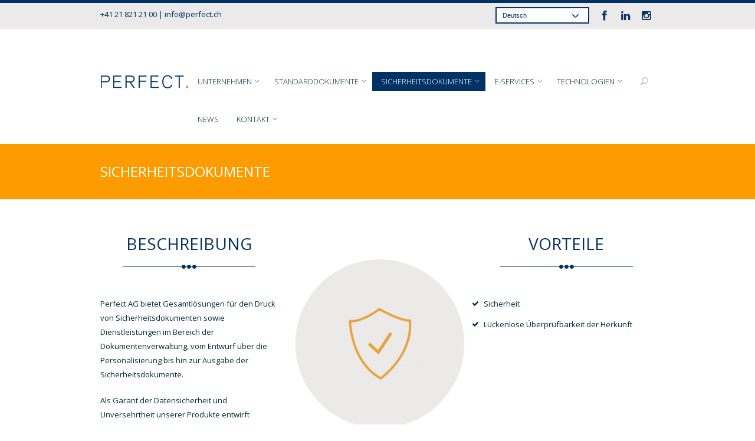

--- FILE ---
content_type: text/html; charset=UTF-8
request_url: http://www.perfect.ch/de/gesicherte-dokumente/
body_size: 10074
content:
<!DOCTYPE html>
<html lang="de-DE">
<head>

<meta charset="utf-8">
<meta name="viewport" content="width=device-width, initial-scale=1, maximum-scale=1, user-scalable=0"/> 
<meta http-equiv="X-UA-Compatible" content="IE=edge,chrome=1,requiresActiveX=true">

<title>SICHERHEITSDOKUMENTE  ::  Perfect SA</title>

<link rel="stylesheet" href="http://www.perfect.ch/wp-content/plugins/sitepress-multilingual-cms/res/css/language-selector.css?v=3.1.8.4" type="text/css" media="all" />	

<link rel="shortcut icon" href="http://www.perfect.ch/wp-content/themes/crystal-wp/layout/images/favicon.png" /><link rel="apple-touch-icon-precomposed" sizes="144x144" href="http://www.perfect.ch/wp-content/themes/crystal-wp/layout/images/apple-touch-icon-144-precomposed.png" />

		<script type="text/javascript">
			var ajaxURL = "http://www.perfect.ch/wp-admin/admin-ajax.php";
			var siteURL = "http://www.perfect.ch";
			var themePath = "http://www.perfect.ch/wp-content/themes/crystal-wp";
		</script><link rel="alternate" type="application/rss+xml" title="Perfect SA &raquo; Feed" href="http://www.perfect.ch/de/feed/" />
<link rel="alternate" type="application/rss+xml" title="Perfect SA &raquo; Comments Feed" href="http://www.perfect.ch/de/comments/feed/" />
<link rel="alternate" type="application/rss+xml" title="Perfect SA &raquo; SICHERHEITSDOKUMENTE Comments Feed" href="http://www.perfect.ch/de/gesicherte-dokumente/feed/" />
<link rel='stylesheet' id='contact-form-7-css'  href='http://www.perfect.ch/wp-content/plugins/contact-form-7/includes/css/styles.css?ver=4.0.1' type='text/css' media='all' />
<link rel='stylesheet' id='owl.carousel-css'  href='http://www.perfect.ch/wp-content/plugins/indeed-my-logos-vc/files/css/owl.carousel.css?ver=4.0.38' type='text/css' media='all' />
<link rel='stylesheet' id='owl.theme-css'  href='http://www.perfect.ch/wp-content/plugins/indeed-my-logos-vc/files/css/owl.theme.css?ver=4.0.38' type='text/css' media='all' />
<link rel='stylesheet' id='owl.transitions-css'  href='http://www.perfect.ch/wp-content/plugins/indeed-my-logos-vc/files/css/owl.transitions.css?ver=4.0.38' type='text/css' media='all' />
<link rel='stylesheet' id='effect_style-css'  href='http://www.perfect.ch/wp-content/plugins/indeed-my-logos-vc/files/css/effect_style.css?ver=4.0.38' type='text/css' media='all' />
<link rel='stylesheet' id='style-front_end-css'  href='http://www.perfect.ch/wp-content/plugins/indeed-my-logos-vc/files/css/style-front_end.css' type='text/css' media='all' />
<link rel='stylesheet' id='pw-pl-fontawesome-style-css'  href='http://www.perfect.ch/wp-content/plugins/pw-vc-grid-list-post-layout/css/fontawesome/font-awesome.css' type='text/css' media='all' />
<link rel='stylesheet' id='pw-pl-framework-style-css'  href='http://www.perfect.ch/wp-content/plugins/pw-vc-grid-list-post-layout/css/framework/bootstrap.css' type='text/css' media='all' />
<link rel='stylesheet' id='pw-pl-layouts-style-css'  href='http://www.perfect.ch/wp-content/plugins/pw-vc-grid-list-post-layout/css/layouts/layouts.css' type='text/css' media='all' />
<link rel='stylesheet' id='pw-pl-grid-responsive-style-css'  href='http://www.perfect.ch/wp-content/plugins/pw-vc-grid-list-post-layout/css/responsive.css' type='text/css' media='all' />
<link rel='stylesheet' id='pw-pl-lightbox-style-css'  href='http://www.perfect.ch/wp-content/plugins/pw-vc-grid-list-post-layout/css/lightbox/lightbox.css' type='text/css' media='all' />
<link rel='stylesheet' id='pw-pl-mixitup-style-css'  href='http://www.perfect.ch/wp-content/plugins/pw-vc-grid-list-post-layout/css/mixitup/mixed.css' type='text/css' media='all' />
<link rel='stylesheet' id='rs-plugin-settings-css'  href='http://www.perfect.ch/wp-content/plugins/revslider/public/assets/css/settings.css?ver=5.2.5.1' type='text/css' media='all' />
<style type='text/css'>
.tp-caption a{color:#ff7302;text-shadow:none;-webkit-transition:all 0.2s ease-out;-moz-transition:all 0.2s ease-out;-o-transition:all 0.2s ease-out;-ms-transition:all 0.2s ease-out}.tp-caption a:hover{color:#ffa902}
</style>
<link rel='stylesheet' id='plugin-fontawesome-css-css'  href='http://www.perfect.ch/wp-content/themes/crystal-wp/layout/css/fontawesome/font-awesome.min.css?ver=4.0.38' type='text/css' media='all' />
<link rel='stylesheet' id='plugin-iconfontcustom-css-css'  href='http://www.perfect.ch/wp-content/themes/crystal-wp/layout/css/iconfontcustom/icon-font-custom.css?ver=4.0.38' type='text/css' media='all' />
<link rel='stylesheet' id='plugin-font-css'  href='http://fonts.googleapis.com/css?family=Oswald%3A400%2C300%2C700&#038;ver=4.0.38' type='text/css' media='all' />
<link rel='stylesheet' id='googlefonts-Open+sans-css'  href='http://fonts.googleapis.com/css?family=Open+Sans%3A300%2C300italic%2Cregular%2Citalic%2C600%2C600italic%2C700%2C700italic%2C800%2C800italic&#038;ver=4.0.38' type='text/css' media='all' />
<link rel='stylesheet' id='plugin-bxslider-css-css'  href='http://www.perfect.ch/wp-content/themes/crystal-wp/layout/js/bxslider/jquery.bxslider.css?ver=4.0.38' type='text/css' media='all' />
<link rel='stylesheet' id='plugin-magnificpopup-css-css'  href='http://www.perfect.ch/wp-content/themes/crystal-wp/layout/js/magnificpopup/magnific-popup.css?ver=4.0.38' type='text/css' media='all' />
<link rel='stylesheet' id='theme-style-css'  href='http://www.perfect.ch/wp-content/themes/crystal-wp/style.css?ver=4.0.38' type='text/css' media='all' />
<style type='text/css'>
.ewf-boxed-layout #wrap, 
.ewf-boxed-layout #header { max-width:1370px;} 
.ewf-debug-message  { background-color: #FCFCFC;border-left: 4px solid #7ad03a;box-shadow: 0 1px 1px 0 rgba(0, 0, 0, 0.1);padding:12px;margin:20px;color:#555; }		
			
				
						
				/*	###	EWF Custom Colors 	*/
				
					body {
		background-color: #fff;
		color: #022b36;
	}
		
	abbr[title] {  
		border-bottom: 1px dotted #999; 
	}
	
	blockquote span { 
		color: #999999;  
	}
	
	hr { 
		border: solid #022b36; 
	}

	code { 
		border: 1px solid #e1e1e8;
		background-color: #f7f7f7;  
		color: #d14;  
	}
	
	pre { 
		border: 1px solid #e1e1e8;   
		background-color: #f7f7f7; 
	}
	
	.hr { 
		border-top: 1px solid #022b36;  
	}
	
	.text-highlight { color: #003265; }
	
	.mute{ color: #aaa; }

	a, 
	a:visited { 
		color: #003265; 
	}

	table th, 
	table td {
		border-top: 1px solid #022b36;
	}
	
	table th { 
		background-color: #003265;
	}

	label span { color: #ff0000; }
	
	input,
	textarea,
	select {
		border: 1px solid #022b36;		 
	}
	
	input[type="text"]:focus,
	input[type="email"]:focus,
	input[type="url"]:focus,
	textarea:focus {
		border-color: #003265;
	}
	
	select:focus {
	  outline: thin dotted #333;
	}

	.wpb_accordion_header {
		border: 1px solid #022b36 !important;
		background-color: #fff !important;
		color: #022b36 !important;
	}
	
	.wpb_accordion_header a{ color: #022b36 !important; }
	
	.wpb_accordion_header.ui-state-hover,
	.wpb_accordion_header.ui-state-active {
		background-color: #003265 !important;
		border-color: #003265 !important;
	}
	
	.wpb_accordion_header.ui-state-hover a,
	.wpb_accordion_header.ui-state-active a{ color: #fff !important;}
	
	.wpb_accordion_header.ui-state-active:after, .wpb_accordion_header.ui-state-hover:after {
		color: #fff;
	}

	.alert {
		border: 1px solid #022b36;
	}
	
	.alert.info {
		border: 1px solid #8bc1cd;
		background-color: #8bc1cd;
		color: #fff;
	}
	
	.alert.success {
		border: 1px solid #003265;
		background-color: #003265;
		color: #fff;
	}
	
	.alert.error {
		border: 1px solid #032b35;
		background-color: #032b35;
		color: #fff;
	}
	
	.alert.warning {
		border: 1px solid #ff0030;
		background-color: #ff0030;
		color: #fff;
	}

	#back-to-top {
		background-color: #003265;
		color: #fff;
	}

	.btn { 
		border: 1px solid #003265;
		background-color: #003265;
		color: #fff;
	}
	
	a.btn { color: #fff; }
	
	.btn:hover { 
		background: #fff;
		color: #022b36;
	}

	ul.check li:before,
	ul.fill-circle li:before { 
		color: #003265;
	}

	.divider.single-line { border-top: 1px solid #022b36; }
	
	.divider.double-line { border-top: 4px double #022b36; }
	
	.divider.single-dotted { }
	
	.divider.double-dotted { }	
	
	.divider:before {
		color: #003265;
	}

	.ewf-full-width-section  .milestone .milestone-value {
		color: #fff;
	}
	
	.ewf-full-width-section .headline:after {
		color: #fff;
	}

	.headline {
		border-bottom: 1px solid #022b36;
	}
	
	.headline:after {
		color: #003265;
	}

	.icon-box-1 > i { 
		color: #003265;
	} 
	
	.icon-box-1 a { 
		color: #022b36;
	}
	
	.icon-box-1 a:hover { color: #003265; }
	
	.icon-box-1 a i {
		color: #003265; 
	}

	.icon-box-2 > i { 
		color: #003265; 
	}
	
	.icon-box-2 a { 
		color: #022b36;
	}
	
	.icon-box-2 a:hover { color: #003265; }
	
	.icon-box-2 a i { 
		color: #003265; 
	}	

	.icon-box-3 > i { 	 
		color: #003265;
	} 
	
	.icon-box-3 a { 
		color: #022b36;
	}
	
	.icon-box-3 a:hover { color: #003265; }
	
	.icon-box-3 a i {
		color: #003265; 
	}

	.icon-box-4 > i { 
		color: #003265;
	} 
	
	.icon-box-4 h2 {
		color: #003265;
	}

	.milestone {
		border: 1px solid #022b36;
	}
	
	.milestone .milestone-value {
		color: #022b36;
	}

	.pie-chart i, 
	.pie-chart .pie-chart-custom-text, 
	.pie-chart .pie-chart-percent {
		color: #022b36;
	}

	.pricing-table {
		border: 1px solid #022b36;
	}

	.pricing-table-header h3 {
		border-bottom: 1px solid #022b36;
	}

	.progress-bar {
		background-color: #022b36;
	}
	
	.progress-bar .progress-bar-outer {
		background-color: #003265;
	}

	a.social-icon {
		border: 1px solid #003265;
		background-color: #003265;
	}

	.table-bordered { 
		border: 1px solid #022b36; 		
	}
	
	.table-bordered th, 
	.table-bordered td { border-left: 1px solid #022b36; }

	.wpb_tabs * {
		background-color: #fff !important; 
	}
	
	.wpb_content_element .wpb_tour_tabs_wrapper .wpb_tabs_nav a {
		border: 1px solid #022b36 !important; 
		color: #022b36 !important;
	}
	
	
	.wpb_content_element .wpb_tabs_nav li.ui-tabs-active a {
		background-color: #003265 !important;
		border-color: #003265 !important;
		color: #fff !important;
	}

	.testimonial blockquote { 
		border: 1px solid #022b36;
		background-color: #fff;
	}
	
	.testimonial blockquote:after {
		border-color: #022b36 #022b36 rgba(0, 0, 0, 0) rgba(0, 0, 0, 0);
	}
	
	.testimonial blockquote:before {
		border-color: #fff #fff rgba(0, 0, 0, 0) rgba(0, 0, 0, 0);
	}

	.testimonial blockquote h5 {
		color: #003265; 
	}
	
	@media (max-width: 767px) {
				
		.testimonial blockquote:after {
			border-color: rgba(0, 0, 0, 0) rgba(0, 0, 0, 0) #022b36 #022b36;
		}
		
		.testimonial blockquote:before {
			border-color: rgba(0, 0, 0, 0) rgba(0, 0, 0, 0) #fff #fff;
		}
		
	}

	.wp-caption {
		background: #fff;
		border: 1px solid #f0f0f0;
	}

	#footer-top .btn{ border-color: #fff; }

	#footer-top .btn:hover { background-color: rgba(255,255,255,0.1); }
	
	.ewf_widget_latest_posts ul li a { color: #022b36; }
	
	.ewf_widget_latest_posts ul li .post-date { 
		color: #003265;
	}
	
	.widget_pages ul li {
		border-bottom: 1px solid #022b36;
	}
	
	.widget_pages a { color: #022b36; }
	
	.widget_archive ul li {
		border-bottom: 1px solid #022b36;
	}
	
	.widget_archive a { color: #022b36; }
	
	.widget_categories ul li {
		border-bottom: 1px solid #022b36;
	}
	
	.widget_categories a { color: #022b36; }
	
	.widget_meta ul li {
		border-bottom: 1px solid #022b36;
	}
	
	.widget_meta a { color: #022b36; }
	
	.widget_tag_cloud a {
		border: 1px solid #003265;
		background-color: #003265;
		color: #fff;
	}
	
	.widget_tag_cloud a:hover {
		background-color: #fff;
		color: #022b36;
	}
	
	.widget_nav_menu ul li {
		border-bottom: 1px solid #022b36;
	}
	
	.widget_nav_menu a { color: #022b36; }
	
	.ewf_widget_navigation li { border-bottom: 1px solid #022b36; }
	
	.ewf_widget_navigation li a { color: #022b36; }
	
	.ewf_widget_contact_info ul li a { color: #022b36; }

	#header-top .ewf_widget_contact_info ul li i { color: #003265; }
	#header-top .ewf_widget_contact_info ul li a { color: #022b36; }
	
	#header-top .ewf_widget_social_media a.social-icon {
		color: #022b36;
	}

	.commentlist .vcard img.avatar {}
	.commentlist .vcard cite.fn a.url {
		color: #022b36;
	}

	.wpcf7-form p {  }
   
	.wpcf7-form input[type="text"],
	.wpcf7-form input[type="email"],	
	.wpcf7-form textarea {
		border: 1px solid 1px solid #022b36;
	}
	
	.wpcf7-form input[type="submit"] {
		background-color: #003265;
	}	

	.caption.title {
		color: #fff;
	}

	.caption.subtitle {
		color: #fff;
	}

	.caption.subtitle-2 {
		color: #fff;
	}

	.caption.text { color: #fff; }

	.caption .btn {
		border-color: #fff;
		background-color: transparent;
		color: #fff;
	}

	.caption .btn:hover {
		background-color: #003265;;
		color: #fff;
	}

	.tp-bullets.simplebullets.round .bullet {
		border: 2px solid #fff;
	}

	.tp-bullets.simplebullets.round .bullet.selected { border-color: #003265; }

	#wrap {
		background-color: #fff;
	}

	#header-top {
		background-color: #ebe9e9;
		color: #073364;
	}

	.sf-menu a {
		border-bottom: 1px dotted rgba(0, 0, 0, 0.15);
		color: #022b36; 
	}
	
	.sf-menu > li > a,
	.sf-menu > li.dropdown > a {
		color: #022b36;
	}
	
	.sf-menu li.sfHover > a,
	.sf-menu a:hover,
	.sf-menu li.sfHover a:hover {
		color: #003265;
	}
	
	.sf-menu > li.current_page_parent > a span,
	.sf-menu > li.current-menu-ancestor > a span ,
	.sf-menu > li.current-menu-parent > a span ,
	.sf-menu > li.current_page_parent	> a span ,
	.sf-menu > li.current > a span { background-color: #003265; }
	
	.sf-menu > li.current_page_parent > a,
	.sf-menu > li.current_page_parent > a:hover,
	.sf-menu > li.current-menu-ancestor > a,
	.sf-menu > li.current-menu-ancestor > a:hover,
	.sf-menu > li.current-menu-parent > a,
	.sf-menu > li.current-menu-parent > a:hover,
	.sf-menu > li.current > a,
	.sf-menu > li.current > a:hover { color: #fff; }
	
	.sf-menu li.dropdown ul {
		background-color: #fff;			
	}

	.sf-menu > li.dropdown ul { border-bottom: 3px solid #003265; }	
	
	.sf-mega {
		border: 1px solid rgba(0, 0, 0, 0.1);
		border-bottom: 3px solid #003265;	
		background-color: #fff;
	}
	
	.sf-mega-section {
		border-right: 1px solid #efefef;
	}
	
	#mobile-menu {
		border-bottom: 1px solid #022b36;
	}
	
	#mobile-menu li a {
		border-top: 1px solid #022b36;
		color: #022b36;
	}
	
	#mobile-menu .mobile-menu-submenu-arrow {
		border-left: 1px solid #022b36;
		color: #022b36;
	}
	
	#mobile-menu .mobile-menu-submenu-arrow:hover { 
		background-color: #003265; 
		color: #fff;
	}				
		
	/* Custom Search Form */

	#custom-search-form #s {
	    color: #022b36;
	}

	#custom-search-form #s.open {
	    border: 1px solid #022b36;
	}

	#page-header {
		background-color: #003265;
	}
	
	#page-header h2 {
		color: #fff;
	}

	#footer-top { 
		background-color: #003265;
		color: #ffffff;
	}
	
	#footer-top a { color: #ffffff; }
	
	#footer-middle {
		background-color: #003265;
		color: #ffffff;
	}
	
	#footer-middle a { color: #ffffff; }

	#footer-bottom {
		background-color: #003265;
		color: #ffffff;
	}

	#footer-bottom a { color: #ffffff; }

	.team-member-overlay {}
	
	.team-member h4 {
		border-top: 1px solid #022b36;
		border-bottom: 1px solid #022b36;
	}

   	.box {
		border: 1px solid #022b36;
	}
	
	.portfolio-item-overlay-actions .portfolio-item-zoom,
	.portfolio-item-overlay-actions .portfolio-item-link {
		border: 1px solid #003265;
		background-color: #003265;
		color: #fff;
	}
	
	.portfolio-item-overlay-actions .portfolio-item-zoom:hover,
	.portfolio-item-overlay-actions .portfolio-item-link:hover {
		background-color: #fff;
		border-color: #fff;
	}
	
	.portfolio-item-description a { color: #022b36; }
	
	.portfolio-item-description a i {
		color: #003265; 
	}
	
	.portfolio-item-description h3 {
		border-bottom: 1px solid #022b36;
	}
	
	.portfolio-item-overlay .portfolio-item-description a { color: #fff; }

	.portfolio-item a:hover {
		color: #003265;
	}
				
	.pagination a { 
		border: 1px solid #022b36; 
	}
	
	.pagination li.current a,
	.pagination li a:hover { 
		color: #022b36; 
		border-color: #003265; 
	}

	.portfolio-filter ul li a {
		color: #022b36;
	}
	
	.portfolio-filter ul li a:hover,
	.portfolio-filter ul li a.active { color: #003265; }	

	.blog-post a { color: #022b36; }
	
	.blog-post a:hover {
		color: #003265;
	}
	
	.blog-post a i {
		color: #003265; 
	}
	
	.blog-post-title p {
		border-top: 1px solid #022b36;
		border-bottom: 1px solid #022b36;
	}
	
	.blog-post-info {
		border: 1px solid #022b36;
	}

	label.validation-error { color: #b55454; }
	
	input.validation-error,
	textarea.validation-error,
	select.validation-error { border :1px solid #e1a1a1; }

	h1.error {
		color: #003265;
	}	

	#wrap { border-top: 5px solid #003265; }

	ul.check li:before,
	ul.fill-circle li:before,
	ul.arrow li:before { 
		color: #003265;
	}	
	ul.ewf-list-arrow li:before { 
		color: #003265;
	} 
			
				
		
		
		
		
		body { 
background-color:#fff;
background-repeat:repeat-all;
background-position:center center;
background-attachment:scroll;}

/*	###	EWF Custom Typography  */ 
body { 
font-family:'Open Sans', Arial, sans-serif;
font-weight:400;font-size:13px; 
line-height:24px; 

 }h1 { 
font-family:'Open sans', Arial, sans-serif;
font-weight:400;font-size:28px; 
line-height:50px; 
margin-bottom:14px; 
}

h2 { 
font-family:'Open sans', Arial, sans-serif;
font-weight:400;font-size:24px; 
line-height:40px; 
margin-bottom:10px; 
}

h3 { 
font-family:'Open sans', Arial, sans-serif;
font-weight:400;font-size:18px; 
line-height:24px; 
margin-bottom:8px; 
}

h4 { 
font-family:'Open sans', Arial, sans-serif;
font-weight:400;font-size:16px; 
line-height:30px; 
margin-bottom:4px; 
}

h5 { 
font-family:'Open sans', Arial, sans-serif;
font-weight:400;font-size:14px; 
line-height:24px; 
margin-bottom:0px; 
}

h6 { 
font-family:'Open sans', Arial, sans-serif;
font-weight:400;font-size:12px; 
line-height:21px; 
margin-bottom:0px; 
}


</style>
<link rel='stylesheet' id='easy_table_style-css'  href='http://www.perfect.ch/wp-content/plugins/easy-table/themes/default/style.css?ver=1.5.3' type='text/css' media='all' />
<link rel='stylesheet' id='js_composer_front-css'  href='http://www.perfect.ch/wp-content/plugins/js_composer/assets/css/js_composer.css?ver=4.3.4' type='text/css' media='all' />
<link rel='stylesheet' id='js_composer_custom_css-css'  href='http://www.perfect.ch/wp-content/uploads/js_composer/custom.css?ver=4.3.4' type='text/css' media='screen' />
<link rel='stylesheet' id='myStyleSheets-css'  href='http://www.perfect.ch/wp-content/plugins/wp-latest-posts/css/wpcufpn_front.css?ver=4.0.38' type='text/css' media='all' />
<link rel='stylesheet' id='myFonts-css'  href='https://fonts.googleapis.com/css?family=Raleway%3A400%2C500%2C600%2C700%2C800%2C900%7CAlegreya%3A400%2C400italic%2C700%2C700italic%2C900%2C900italic%7CVarela+Round&#038;subset=latin%2Clatin-ext&#038;ver=4.0.38' type='text/css' media='all' />
<script type='text/javascript' src='http://www.perfect.ch/wp-includes/js/jquery/jquery.js?ver=1.11.1'></script>
<script type='text/javascript' src='http://www.perfect.ch/wp-includes/js/jquery/jquery-migrate.min.js?ver=1.2.1'></script>
<script type='text/javascript' src='http://www.perfect.ch/wp-content/plugins/indeed-my-logos-vc/files/js/owl.carousel.js'></script>
<script type='text/javascript' src='http://www.perfect.ch/wp-content/plugins/indeed-my-logos-vc/files/js/jquery.isotope.js'></script>
<script type='text/javascript' src='http://www.perfect.ch/wp-content/plugins/pw-vc-grid-list-post-layout/js/masonry/masonry.js?ver=4.0.38'></script>
<script type='text/javascript' src='http://www.perfect.ch/wp-content/plugins/pw-vc-grid-list-post-layout/js/lightbox/lightbox-2.6.min.js?ver=4.0.38'></script>
<script type='text/javascript' src='http://www.perfect.ch/wp-content/plugins/pw-vc-grid-list-post-layout/js/mixitup/jquery.mixitup.js?ver=4.0.38'></script>
<script type='text/javascript' src='http://www.perfect.ch/wp-content/plugins/pw-vc-grid-list-post-layout/js/custom.js?ver=4.0.38'></script>
<script type='text/javascript' src='http://www.perfect.ch/wp-content/plugins/revslider/public/assets/js/jquery.themepunch.tools.min.js?ver=5.2.5.1'></script>
<script type='text/javascript' src='http://www.perfect.ch/wp-content/plugins/revslider/public/assets/js/jquery.themepunch.revolution.min.js?ver=5.2.5.1'></script>
<link rel="EditURI" type="application/rsd+xml" title="RSD" href="http://www.perfect.ch/xmlrpc.php?rsd" />
<link rel="wlwmanifest" type="application/wlwmanifest+xml" href="http://www.perfect.ch/wp-includes/wlwmanifest.xml" /> 
<meta name="generator" content="WordPress 4.0.38" />
<link rel='shortlink' href='http://www.perfect.ch/?p=2028' />
<meta name="generator" content="WPML ver:3.1.8.4 stt:3,4;0" />
<link rel="alternate" hreflang="fr-FR" href="http://www.perfect.ch/documents-securises/" />
<link rel="alternate" hreflang="de-DE" href="http://www.perfect.ch/de/gesicherte-dokumente/" />
	<style type="text/css">.recentcomments a{display:inline !important;padding:0 !important;margin:0 !important;}</style>
<meta name="generator" content="Powered by Visual Composer - drag and drop page builder for WordPress."/>
<!--[if IE 8]><link rel="stylesheet" type="text/css" href="http://www.perfect.ch/wp-content/plugins/js_composer/assets/css/vc-ie8.css" media="screen"><![endif]--><style type="text/css"></style><meta name="generator" content="Powered by Slider Revolution 5.2.5.1 - responsive, Mobile-Friendly Slider Plugin for WordPress with comfortable drag and drop interface." />
<style type="text/css" data-type="vc_shortcodes-custom-css">.vc_custom_1416821943731{margin-top: 0px !important;border-top-width: 1px !important;border-bottom-width: 1px !important;border-left-width: 0px !important;padding-top: 30px !important;padding-right: 0px !important;padding-bottom: 20px !important;background-color: #ebe9e9 !important;border-left-style: none !important;border-top-style: none !important;border-bottom-style: none !important;}.vc_custom_1416821904860{margin-top: -40px !important;}.vc_custom_1416821910423{margin-top: -40px !important;}.vc_custom_1416821917048{margin-top: -40px !important;}</style>	
</head>
<body class="page page-id-2028 page-template-default ewf-sticky-header wpb-js-composer js-comp-ver-4.3.4 vc_responsive"> 
	
	<div id="wrap">
	
     	<div id="header-top">
        
        <!-- /// HEADER TOP  //////////////////////////////////////////////////////////////////////////////////////////////////////// -->
        
            <div class="ewf-row">
                <div class="ewf-span6" id="header-top-widget-area-1">
				<div id="text-6" class="widget widget_text">			<div class="textwidget">+41 21 821 21 00 | <a href="mailto:info@perfect.ch">info@perfect.ch</a></div>
		</div>                </div><!-- end .span6 -->

                <div class="ewf-span6" id="header-top-widget-area-2">
				<div id="icl_lang_sel_widget-1" class="widget widget_icl_lang_sel_widget"><div id="lang_sel"   >
				<ul>
						<li><a href="#" class="lang_sel_sel icl-de"><span  class="icl_lang_sel_current">Deutsch</span></a> <ul><li class="icl-fr">          
				<a href="http://www.perfect.ch/documents-securises/"><span  class="icl_lang_sel_native">Français</span> <span  class="icl_lang_sel_translated"><span  class="icl_lang_sel_native">(</span>Französisch<span  class="icl_lang_sel_native">)</span></span></a>
				</li></ul></li>
				</ul>    
		</div></div><div id="ewf_widget_social_media-3" class="widget ewf_widget_social_media"><div class="fixed"><a class="facebook-icon social-icon" href="#"><i class="fa fa-facebook"></i></a><a class="linkedin-icon social-icon" href="#"><i class="fa fa-linkedin"></i></a><a class="instagram-icon social-icon" href="#"><i class="fa fa-instagram"></i></a></div></div>                </div><!-- end .span6 -->
            </div><!-- end .row -->
            
        <!-- //////////////////////////////////////////////////////////////////////////////////////////////////////////////////////// -->
            
        </div><!-- end #header-top -->
		<div id="header"> 
		
		<!-- /// HEADER  //////////////////////////////////////////////////////////////////////////////////////////////////////////// -->

			<div class="ewf-row">
				<div class="ewf-span3">
				
					<!-- // Logo // -->
					<a href="http://www.perfect.ch/de/" id="logo">
								<img class="responsive-img" src="http://www.perfect.ch/wp-content/themes/crystal-wp/layout/images/logo.png" alt="">
							</a><!-- end #logo -->		

				</div><!-- end .span4 -->
				<div class="ewf-span9">
				
                	<a id="mobile-menu-trigger" href="#">
                    	<i class="fa fa-bars"></i>
                    </a>
					
                    <!-- // Custom search // --><form action="http://www.perfect.ch/" class="custom-search-form" id="custom-search-form" method="get" role="search"><input id="s" name="s" value="" type="text"></form>					
					
					<!-- // Menu // -->
					<ul id="menu" class="sf-menu fixed"><li  class="menu-item menu-item-type-custom menu-item-object-custom menu-item-has-children dropdown menu-item-2096">
<a title="Unternehmen" href="/de/vision/" rel="page-2096" ><span>Unternehmen</span></a>
<ul class='sub-menu'>
	<li  class="menu-item menu-item-type-post_type menu-item-object-page menu-item-2097">
	<a title="Unternehmensgeschichte" href="http://www.perfect.ch/de/unternehmensgeschichte/" rel="page-1927" ><span>Unternehmensgeschichte</span></a>	
</li>
	<li  class="menu-item menu-item-type-post_type menu-item-object-page menu-item-2098">
	<a title="Unsere Vision" href="http://www.perfect.ch/de/vision/" rel="page-1930" ><span>Unsere Vision</span></a>	
</li>
	<li  class="menu-item menu-item-type-post_type menu-item-object-page menu-item-2099">
	<a title="Organisation" href="http://www.perfect.ch/de/organisation/" rel="page-1933" ><span>Organisation</span></a>	
</li>
	<li  class="menu-item menu-item-type-post_type menu-item-object-page menu-item-2100">
	<a title="Unternehmensethik" href="http://www.perfect.ch/de/ethik/" rel="page-1939" ><span>Unternehmensethik</span></a>	
</li>
	<li  class="menu-item menu-item-type-post_type menu-item-object-page menu-item-2307">
	<a title="Zertifizierung FSC®" href="http://www.perfect.ch/de/certifications/" rel="page-1943" ><span>Zertifizierung FSC®</span></a>	
</li>
	<li  class="menu-item menu-item-type-post_type menu-item-object-page menu-item-2102">
	<a title="Offres d&#039;emploi" href="http://www.perfect.ch/de/offres-demploi/" rel="page-1952" ><span>Offres d&#8217;emploi</span></a>	
</li>
	<li  class="menu-item menu-item-type-post_type menu-item-object-page menu-item-2103">
	<a title="Videovorstellung" href="http://www.perfect.ch/de/video-presentation/" rel="page-1954" ><span>Videovorstellung</span></a>	
</li>
	<li  class="menu-item menu-item-type-post_type menu-item-object-page menu-item-2118">
	<a title="Herunterladen" href="http://www.perfect.ch/de/download/" rel="page-1957" ><span>Herunterladen</span></a>	
</li>
</ul>

</li>
<li  class="menu-item menu-item-type-post_type menu-item-object-page menu-item-has-children dropdown menu-item-2104">
<a title="Standarddokumente" href="http://www.perfect.ch/de/standartdokumente/" rel="page-2025" ><span>Standarddokumente</span></a>
<ul class='sub-menu'>
	<li  class="menu-item menu-item-type-post_type menu-item-object-page menu-item-3032">
	<a title="A4 Blatt für QR-Rechnung" href="http://www.perfect.ch/de/a4-blatt-fur-qr-rechnung/" rel="page-3021" ><span>A4 Blatt für QR-Rechnung</span></a>	
</li>
	<li  class="menu-item menu-item-type-post_type menu-item-object-page menu-item-2105">
	<a title="Geschäftsdrucksachen" href="http://www.perfect.ch/de/geschaftsdrucksachen/" rel="page-1908" ><span>Geschäftsdrucksachen</span></a>	
</li>
	<li  class="menu-item menu-item-type-post_type menu-item-object-page menu-item-2106">
	<a title="Integrierte Mailing-Lösung" href="http://www.perfect.ch/de/personalisierte-mailings/" rel="page-1913" ><span>Integrierte Mailing-Lösung</span></a>	
</li>
	<li  class="menu-item menu-item-type-post_type menu-item-object-page menu-item-2108">
	<a title="Integrierte Karten" href="http://www.perfect.ch/de/integrierte-karten/" rel="page-1918" ><span>Integrierte Karten</span></a>	
</li>
	<li  class="menu-item menu-item-type-post_type menu-item-object-page menu-item-2107">
	<a title="Ticketing" href="http://www.perfect.ch/de/ticketing/" rel="page-2027" ><span>Ticketing</span></a>	
</li>
</ul>

</li>
<li  class="menu-item menu-item-type-post_type menu-item-object-page current-menu-item page_item page-item-2028 current_page_item menu-item-has-children dropdown menu-item-2110 current">
<a title="Sicherheitsdokumente" href="http://www.perfect.ch/de/gesicherte-dokumente/" rel="page-2028" ><span>Sicherheitsdokumente</span></a>
<ul class='sub-menu'>
	<li  class="menu-item menu-item-type-custom menu-item-object-custom menu-item-has-children dropdown menu-item-2112">
	<a title="Unsere Produkte" href="/gesicherte-dokumente/" rel="page-2112" ><span>Unsere Produkte</span></a>
	<ul class='sub-menu'>
		<li  class="menu-item menu-item-type-post_type menu-item-object-page menu-item-2109">
		<a title="Sicherheitsdokumente" href="http://www.perfect.ch/de/die-gesicherte-dokumente/" rel="page-1907" ><span>Sicherheitsdokumente</span></a>		
</li>
		<li  class="menu-item menu-item-type-post_type menu-item-object-page menu-item-2113">
		<a title="Wertpapiere" href="http://www.perfect.ch/de/wertpapiere/" rel="page-2032" ><span>Wertpapiere</span></a>		
</li>
	</ul>
	
</li>
	<li  class="menu-item menu-item-type-post_type menu-item-object-page menu-item-has-children dropdown menu-item-2114">
	<a title="Unsere Lösungen" href="http://www.perfect.ch/de/unsere-losungen/" rel="page-2061" ><span>Unsere Lösungen</span></a>
	<ul class='sub-menu'>
		<li  class="menu-item menu-item-type-post_type menu-item-object-page menu-item-2115">
		<a title="Gesicherte Drucker" href="http://www.perfect.ch/de/gesichert-drucker/" rel="page-2036" ><span>Gesicherte Drucker</span></a>		
</li>
		<li  class="menu-item menu-item-type-post_type menu-item-object-page menu-item-2292">
		<a title="Ausgabe von Sicherhetsdokumenten: PERFECTCode" href="http://www.perfect.ch/de/perfectcode/" rel="page-2039" ><span>Ausgabe von Sicherhetsdokumenten: PERFECTCode</span></a>		
</li>
		<li  class="menu-item menu-item-type-post_type menu-item-object-page menu-item-2116">
		<a title="Lösung für die sichere Biometrische Registrierung" href="http://www.perfect.ch/de/personalisierung-dokumenten/" rel="page-2044" ><span>Lösung für die sichere Biometrische Registrierung</span></a>		
</li>
		<li  class="menu-item menu-item-type-post_type menu-item-object-page menu-item-2117">
		<a title="Integrierte Lösung für RFID Karten" href="http://www.perfect.ch/de/systeme-rfid/" rel="page-2041" ><span>Integrierte Lösung für RFID Karten</span></a>		
</li>
		<li  class="menu-item menu-item-type-post_type menu-item-object-page menu-item-2119">
		<a title="Internetbasierte, umfassende Verwaltungslösung für Sicherheitsdokumente" href="http://www.perfect.ch/de/sicherheit-authentisierung/" rel="page-2047" ><span>Internetbasierte, umfassende Verwaltungslösung für Sicherheitsdokumente</span></a>		
</li>
	</ul>
	
</li>
	<li  class="menu-item menu-item-type-post_type menu-item-object-page menu-item-2123">
	<a title="Regierungen Markt" href="http://www.perfect.ch/de/regierungen-markt/" rel="page-1921" ><span>Regierungen Markt</span></a>	
</li>
</ul>

</li>
<li  class="menu-item menu-item-type-post_type menu-item-object-page menu-item-has-children dropdown menu-item-2120">
<a title="E-services" href="http://www.perfect.ch/de/e-services/" rel="page-2051" ><span>E-services</span></a>
<ul class='sub-menu'>
	<li  class="menu-item menu-item-type-post_type menu-item-object-page menu-item-2121">
	<a title="Online-Authentifizierung von Sicherheitsdokumenten" href="http://www.perfect.ch/de/online-authentifizierung-von-sicherheitsdokumenten/" rel="page-2052" ><span>Online-Authentifizierung von Sicherheitsdokumenten</span></a>	
</li>
	<li  class="menu-item menu-item-type-custom menu-item-object-custom menu-item-2122">
	<a title="Bestellung" href="https://extranet.perfect.ch/WD120AWP/WD120Awp.exe/CONNECT/EASYPERFECT12" rel="page-2122" ><span>Bestellung</span></a>	
</li>
	<li  class="menu-item menu-item-type-custom menu-item-object-custom menu-item-2895">
	<a title="Die sichere Datenübertragung" href="http://www.perfect.ch/sftp/" rel="page-2895" ><span>Die sichere Datenübertragung</span></a>	
</li>
</ul>

</li>
<li  class="menu-item menu-item-type-post_type menu-item-object-page menu-item-has-children dropdown menu-item-2124">
<a title="Technologien" href="http://www.perfect.ch/de/technologien/" rel="page-2023" ><span>Technologien</span></a>
<ul class='sub-menu'>
	<li  class="menu-item menu-item-type-post_type menu-item-object-page menu-item-2125">
	<a title="Hologramm" href="http://www.perfect.ch/de/hologramm/" rel="page-1995" ><span>Hologramm</span></a>	
</li>
	<li  class="menu-item menu-item-type-post_type menu-item-object-page menu-item-2126">
	<a title="Mikrostruktur" href="http://www.perfect.ch/de/mikrostruktur/" rel="page-1997" ><span>Mikrostruktur</span></a>	
</li>
	<li  class="menu-item menu-item-type-post_type menu-item-object-page menu-item-2127">
	<a title="Flashyshape" href="http://www.perfect.ch/de/flashyshape/" rel="page-2002" ><span>Flashyshape</span></a>	
</li>
	<li  class="menu-item menu-item-type-post_type menu-item-object-page menu-item-2128">
	<a title="UV Imaging" href="http://www.perfect.ch/de/uvimaging/" rel="page-2008" ><span>UV Imaging</span></a>	
</li>
	<li  class="menu-item menu-item-type-post_type menu-item-object-page menu-item-2129">
	<a title="Interferometrie" href="http://www.perfect.ch/de/interferometrie/" rel="page-2011" ><span>Interferometrie</span></a>	
</li>
	<li  class="menu-item menu-item-type-post_type menu-item-object-page menu-item-2130">
	<a title="Zufallscode" href="http://www.perfect.ch/de/zufallscode/" rel="page-2013" ><span>Zufallscode</span></a>	
</li>
	<li  class="menu-item menu-item-type-post_type menu-item-object-page menu-item-2131">
	<a title="PERFECTCode" href="http://www.perfect.ch/de/perfectcode-2/" rel="page-2016" ><span>PERFECTCode</span></a>	
</li>
	<li  class="menu-item menu-item-type-post_type menu-item-object-page menu-item-2132">
	<a title="rightSprint" href="http://www.perfect.ch/de/rightsprint/" rel="page-2018" ><span>rightSprint</span></a>	
</li>
	<li  class="menu-item menu-item-type-post_type menu-item-object-page menu-item-2133">
	<a title="RFID" href="http://www.perfect.ch/de/rfid/" rel="page-2020" ><span>RFID</span></a>	
</li>
	<li  class="menu-item menu-item-type-post_type menu-item-object-page menu-item-2664">
	<a title="Lösung für die sichere Biometrische Registrierung" href="http://www.perfect.ch/de/personalisierung-dokumenten/" rel="page-2044" ><span>Lösung für die sichere Biometrische Registrierung</span></a>	
</li>
</ul>

</li>
<li  class="menu-item menu-item-type-post_type menu-item-object-page menu-item-2139">
<a title="News" href="http://www.perfect.ch/de/news/" rel="page-2137" ><span>News</span></a>
</li>
<li  class="menu-item menu-item-type-post_type menu-item-object-page menu-item-has-children dropdown menu-item-2134">
<a title="Kontakt" href="http://www.perfect.ch/de/kontakt/" rel="page-2082" ><span>Kontakt</span></a>
<ul class='sub-menu'>
	<li  class="menu-item menu-item-type-post_type menu-item-object-page menu-item-2135">
	<a title="Beratung" href="http://www.perfect.ch/de/beratung/" rel="page-2089" ><span>Beratung</span></a>	
</li>
	<li  class="menu-item menu-item-type-post_type menu-item-object-page menu-item-2136">
	<a title="Eine Offerte verlangen" href="http://www.perfect.ch/de/eine-offerte-verlangen/" rel="page-2091" ><span>Eine Offerte verlangen</span></a>	
</li>
</ul>

</li>
<li class="menu-item menu-item-language menu-item-language-current"><a href="#" onclick="return false">Deutsch (Deutsch)</a><ul class="sub-menu submenu-languages"><li class="menu-item menu-item-language menu-item-language-current"><a href="http://www.perfect.ch/documents-securises/">Français (Französisch)</a></li></ul></li></ul>									
				</div><!-- end .span8 -->
			</div><!-- end .row -->		

		<!-- //////////////////////////////////////////////////////////////////////////////////////////////////////////////////////// -->

		</div><!-- end #header -->
		<div id="content">

		<!-- /// CONTENT  //////////////////////////////////////////////////////////////////////////////////////////////////////////// -->
		
		<div id="page-header" style="background-color:#fc9c00;"><div class="ewf-row"><div class="ewf-span12"><h2>SICHERHEITSDOKUMENTE</h2></div></div></div><!-- end #page-header -->	
<div class="ewf-row">
	<div class="ewf-span4 vc_column_container">
		<div class="ewf-wrapper">
			<div class="headline "><h1>BESCHREIBUNG</h1></div>
	<div class="wpb_text_column wpb_content_element ">
		<div class="ewf-wrapper">
			<p>Perfect AG bietet Gesamtlösungen für den Druck von Sicherheitsdokumenten sowie Dienstleistungen im Bereich der Dokumentenverwaltung, vom Entwurf über die Personalisierung bis hin zur Ausgabe der Sicherheitsdokumente.</p>
<p>Als Garant der Datensicherheit und Unversehrtheit unserer Produkte entwirft Perferct AG gebrauchsfähig Lösungen vom Entwurf, die Personalisierung bis zur Ausgabe von Sicherheitsdokumenten.</p>

		</div> 
	</div> 
		</div> 
	</div> 

	<div class="ewf-span4 vc_column_container">
		<div class="ewf-wrapper">
			<div class="vc_empty_space"  style="height: 50px" ><span class="vc_empty_space_inner"></span></div>


	<div class="wpb_single_image wpb_content_element vc_align_center">
		<div class="ewf-wrapper">
			
			<img width="310" height="300" src="http://www.perfect.ch/wp-content/uploads/2014/11/securite.png" class=" vc_box_border_grey attachment-full" alt="securite" />
		</div> 
	</div> 
		</div> 
	</div> 

	<div class="ewf-span4 vc_column_container">
		<div class="ewf-wrapper">
			<div class="headline "><h1>VORTEILE</h1></div>
	<div class="wpb_text_column wpb_content_element ">
		<div class="ewf-wrapper">
			<ul class="check">
<li>Sicherheit</li>
<li>Lückenlose Überprüfbarkeit der Herkunft</li>
</ul>

		</div> 
	</div> 
		</div> 
	</div> 
</div><div class="ewf-row">
	<div class="ewf-span12 vc_column_container">
		<div class="ewf-wrapper">
			
	<div class="wpb_text_column wpb_content_element ">
		<div class="ewf-wrapper">
			<div id="product"></div>

		</div> 
	</div> <div class="headline "><h1>Unsere Produkte</h1></div>
		</div> 
	</div> 
</div><div class="ewf-row">
	<div class="ewf-span4 vc_column_container">
		<div class="ewf-wrapper">
			
				<div class="icon-box-1 ">
					<i class="ifc-security_checked"></i>
					<div class="icon-box-content">
						<h3><a href="/de/die-gesicherte-dokumente/">SICHERHEITSDOKUMENTE</a></h3>
						
						<p>Reisepässe, Personalausweise, Stimmzettel, Wahlkarten, Visa, …<p class="last text-left"><a href="/de/die-gesicherte-dokumente/"><i class="ifc-fast_forward"></i> Unsere Produkte sehen</a></p></p>
						
					</div><!-- end .icon-box-content -->
				</div><!-- end .icon-box-1 -->
		</div> 
	</div> 

	<div class="ewf-span4 vc_column_container">
		<div class="ewf-wrapper">
			
				<div class="icon-box-1 ">
					<i class="ifc-banknotes"></i>
					<div class="icon-box-content">
						<h3><a href="/de/wertpapiere/">WERTPAPIERE</a></h3>
						
						<p>Karten, Automobil-Gebührenmarken, Vignetten, Rubbellose, …<p class="last text-left"><a href="/de/wertpapiere/"><i class="ifc-fast_forward"></i> Unsere Produkte sehen</a></p></p>
						
					</div><!-- end .icon-box-content -->
				</div><!-- end .icon-box-1 -->
		</div> 
	</div> 

	<div class="ewf-span4 vc_column_container">
		<div class="ewf-wrapper">
			
				<div class="icon-box-1 ">
					<i class="ifc-flag"></i>
					<div class="icon-box-content">
						<h3><a href="/de/regierungen-markt/">REGIERUNGS MARKT</a></h3>
						
						<p>Stimmzettel, Personalausweis, Führerausweis, Zertifikate, …<p class="last text-left"><a href="/de/regierungen-markt/"><i class="ifc-fast_forward"></i> Weitere Infos</a></p></p>
						
					</div><!-- end .icon-box-content -->
				</div><!-- end .icon-box-1 -->
		</div> 
	</div> 
</div><div class="ewf-inline-style"><style media="all" type="text/css">.vc_custom_1416821943731{margin-top: 0px !important;border-top-width: 1px !important;border-bottom-width: 1px !important;border-left-width: 0px !important;padding-top: 30px !important;padding-right: 0px !important;padding-bottom: 20px !important;background-color: #ebe9e9 !important;border-left-style: none !important;border-top-style: none !important;border-bottom-style: none !important;}</style></div><div class="ewf-full-width-section"><div class="ewf-row vc_custom_1416821943731">
	<div class="ewf-span12 vc_column_container">
		<div class="ewf-wrapper">
			<div class="ewf-row">
	<div class="ewf-span12 vc_column_container">
		<div class="ewf-wrapper">
			<div class="headline "><h1>UNSERE DIENSTLEISTUNGEN</h1></div>
		</div> 
	</div> 
</div><div class="ewf-row">
	<div class="ewf-span4 vc_column_container vc_custom_1416821904860">
		<div class="ewf-wrapper">
			
				<div class="icon-box-1 ">
					<i class="ifc-right_click"></i>
					<div class="icon-box-content">
						<h3><a href="https://extranet.perfect.ch/WD120AWP/WD120Awp.exe/CONNECT/EASYPERFECT12">KUNDENCENTER</a></h3>
						
						<p>Für die Online-Verwaltung Ihrer Lagerbestellungen und für Produktionsaufträge Ihrer gesamten Druckerzeugnispalette.<p class="last text-left"><a target="_black" href="https://extranet.perfect.ch/WD120AWP/WD120Awp.exe/CONNECT/EASYPERFECT12"><i class="ifc-fast_forward"></i> Im Kundencenter anmelden</a></p></p>
						
					</div><!-- end .icon-box-content -->
				</div><!-- end .icon-box-1 -->
		</div> 
	</div> 

	<div class="ewf-span4 vc_column_container vc_custom_1416821910423">
		<div class="ewf-wrapper">
			
				<div class="icon-box-1 ">
					<i class="ifc-group"></i>
					<div class="icon-box-content">
						<h3><a href="/de/beratung">BERATUNG / INFORMATION</a></h3>
						
						<p>Für Auskünfte und Beratung von laufenden oder geplanten Projekte stehen unsere Fachleute für Fragen zu Ihrer Verfügung.<p class="last text-left"><a href="/de/beratung"><i class="ifc-fast_forward"></i> Kontaktaufnahme mit unseren Spezialisten</a></p></p>
						
					</div><!-- end .icon-box-content -->
				</div><!-- end .icon-box-1 -->
		</div> 
	</div> 

	<div class="ewf-span4 vc_column_container vc_custom_1416821917048">
		<div class="ewf-wrapper">
			
				<div class="icon-box-1 ">
					<i class="ifc-unlock"></i>
					<div class="icon-box-content">
						<h3><a href="http://www.rightsprint.com/wp/?lang=de">DATENSICHERHEITSLÖSUNGEN UND DRUCK</a></h3>
						
						<p>rightSprint ist eine einzigartige beherbergt Software, die es Ihnen ermöglicht, die Gesamtheit Ihrer Datenträger zu verwalten, abzusichern, zu kontrollieren und herauszugeben. PERFECTCode ist eine Ausgabelösung für Ihre abgesicherten Dokumente, die zudem eine Rückverfolgbarkeit ermöglicht.<p class="last text-left"><a target="_black" href="http://www.rightsprint.com/wp/?lang=de"><i class="ifc-fast_forward"></i> Weitere Infos..</a></p></p>
						
					</div><!-- end .icon-box-content -->
				</div><!-- end .icon-box-1 -->
		</div> 
	</div> 
</div>
		</div> 
	</div> 
</div></div>


		
		<!-- /////////////////////////////////////////////////////////////////////////////////////////////////////////////////////////// -->
		
		</div><!-- end #content -->
		
		
		
		<div id="footer">
		
		<!-- /// FOOTER     ///////////////////////////////////////////////////////////////////////////////////////////////////////// -->
			
            <div id="footer-top">
            
            <!-- /// FOOTER TOP  //////////////////////////////////////////////////////////////////////////////////////////////////// -->
                
                <div class="ewf-row">
                	<div class="ewf-span12" id="footer-top-widget-area-1">
                    	
						                        
                    </div><!-- end .span12 -->
                </div><!-- end .row -->
            
            <!-- /////////////////////////////////////////////////////////////////////////////////////////////////////////////////// -->
            
            </div><!-- end #footer-top -->  
			
            
			<div id="footer-middle"><!-- /// FOOTER MIDDLE  //////////////////////////////////////////////////////////////////////////////////////////////// --><div class="ewf-row"><div class="ewf-span4" id="footer-middle-widget-area-1"><div id="text-7" class="widget widget_text">			<div class="textwidget"><div id="ewf_widget_contact_info-2" class="widget ewf_widget_contact_info"><h3 class="widget-title"><span>PERFECT.</span></h3><ul><li><i class="ifc-home"></i>Route d’Allaman 36 | CH-1163 Etoy</li><li><i class="ifc-phone1"></i>+41 21 821 21 00</li><li><i class="ifc-message"></i><a href="mailto:info@perfect.ch">info@perfect.ch</a></li></ul></div></div>
		</div><div id="ewf_widget_social_media-2" class="widget ewf_widget_social_media"><div class="fixed"><a class="facebook-icon social-icon" href="https://www.facebook.com/pages/PERFECT-SA/738902246201245?fref=ts"><i class="fa fa-facebook"></i></a></div></div></div><div class="ewf-span4" id="footer-middle-widget-area-2"><div id="ewf_widget_latest_posts-2" class="widget ewf_widget_latest_posts"><h3 class="widget-title"><span>NEWS</span></h3><ul><li class="fixed first"><img src="http://www.perfect.ch/wp-content/uploads/2015/02/fribourgBanner-150x150.png" width="70" ><a class="title" href="http://www.perfect.ch/de/sicherheitsdokumente-fur-den-staat-freiburg/">Sicherheitsdokumente für der Freiburger Staat</a><span class="post-date">09 Feb, 2015</span></li><li class="fixed "><img src="http://www.perfect.ch/wp-content/uploads/2015/02/bern_banner-150x150.png" width="70" ><a class="title" href="http://www.perfect.ch/de/sicherheitsdokumente-fur-den-staat-bern/">Sicherheitsdokumente für den Staat Bern</a><span class="post-date">09 Feb, 2015</span></li><li class="fixed last"><img src="http://www.perfect.ch/wp-content/uploads/2015/02/ONU_banner-150x150.png" width="70" ><a class="title" href="http://www.perfect.ch/de/sicherheitsdokumente-fur-die-uno/">Sicherheitsdokumente für die UNO</a><span class="post-date">08 Feb, 2015</span></li></ul></div></div><div class="ewf-span4" id="footer-middle-widget-area-3"><div id="text-4" class="widget widget_text"><h3 class="widget-title"><span>FACEBOOK</span></h3>			<div class="textwidget"><iframe src="//www.facebook.com/plugins/likebox.php?href=https%3A%2F%2Fwww.facebook.com%2Fpages%2FPERFECT-SA%2F738902246201245%3Ffref%3Dtsrs&amp;width&amp;height=258&amp;colorscheme=dark&amp;show_faces=true&amp;header=false&amp;stream=false&amp;show_border=false" scrolling="no" frameborder="0" style="border:none; overflow:hidden; height:258px;" allowTransparency="true"></iframe></div>
		</div></div></div><!-- //////////////////////////////////////////////////////////////////////////////////////////////////////////////////////// -->    </div>            
			<div id="footer-bottom"><!-- /// FOOTER BOTTOM  ///////////////////////////////////////////////////////////////////////////////////////////////////// --><div class="ewf-row"><div class="ewf-span12" id="footer-bottom-widget-area-1"><div id="text-2" class="widget widget_text">			<div class="textwidget">&copy; 2015 Perfect SA - Tous droits réservés  |  Powered by <a href="http://www.mondays.ch" target="_blank">mondays.ch</a></div>
		</div></div></div><!-- //////////////////////////////////////////////////////////////////////////////////////////////////////////////////// --></div>			
            
		<!-- //////////////////////////////////////////////////////////////////////////////////////////////////////////////////////// -->

		</div><!-- end #footer -->
		
		
		
	</div><!-- end #wrap -->

	<a id="back-to-top" href="#">
				<i class="ifc-up4"></i>
			</a>	
	<script type='text/javascript' src='http://www.perfect.ch/wp-content/plugins/contact-form-7/includes/js/jquery.form.min.js?ver=3.51.0-2014.06.20'></script>
<script type='text/javascript'>
/* <![CDATA[ */
var _wpcf7 = {"loaderUrl":"http:\/\/www.perfect.ch\/wp-content\/plugins\/contact-form-7\/images\/ajax-loader.gif","sending":"Senden ..."};
/* ]]> */
</script>
<script type='text/javascript' src='http://www.perfect.ch/wp-content/plugins/contact-form-7/includes/js/scripts.js?ver=4.0.1'></script>
<script type='text/javascript' src='http://www.perfect.ch/wp-content/themes/crystal-wp/layout/js/plugins.js?ver=1.0'></script>
<script type='text/javascript' src='http://www.perfect.ch/wp-content/themes/crystal-wp/framework/composer/components/vc_ewf_portfolio_isogrid/vc.ewf.isogrid.pkgd.min.js'></script>
<script type='text/javascript' src='http://www.perfect.ch/wp-content/themes/crystal-wp/layout/js/viewport/jquery.viewport.js?ver=1.0'></script>
<script type='text/javascript' src='http://www.perfect.ch/wp-content/themes/crystal-wp/layout/js/easing/jquery.easing.1.3.js?ver=1.0'></script>
<script type='text/javascript' src='http://www.perfect.ch/wp-content/themes/crystal-wp/layout/js/simpleplaceholder/jquery.simpleplaceholder.js?ver=1.0'></script>
<script type='text/javascript' src='http://www.perfect.ch/wp-content/themes/crystal-wp/layout/js/superfish/superfish.js?ver=1.0'></script>
<script type='text/javascript' src='http://www.perfect.ch/wp-content/themes/crystal-wp/layout/js/superfish/hoverIntent.js?ver=1.0'></script>
<script type='text/javascript' src='http://www.perfect.ch/wp-content/themes/crystal-wp/layout/js/bxslider/jquery.bxslider.min.js?ver=1.0'></script>
<script type='text/javascript' src='http://www.perfect.ch/wp-content/themes/crystal-wp/layout/js/magnificpopup/jquery.magnific-popup.min.js?ver=1.0'></script>
<script type='text/javascript' src='http://www.perfect.ch/wp-content/themes/crystal-wp/layout/js/waypoints/waypoints.min.js?ver=1.0'></script>
<script type='text/javascript' src='http://www.perfect.ch/wp-content/themes/crystal-wp/layout/js/waypoints/waypoints-sticky.min.js?ver=1.0'></script>
<script type='text/javascript' src='http://www.perfect.ch/wp-content/themes/crystal-wp/layout/js/easypiechart/jquery.easypiechart.min.js?ver=1.0'></script>
<script type='text/javascript' src='http://www.perfect.ch/wp-content/themes/crystal-wp/layout/js/twitter/twitterfetcher.js?ver=1.0'></script>
<script type='text/javascript' src='http://www.perfect.ch/wp-content/themes/crystal-wp/layout/js/parallax/jquery.parallax.min.js?ver=1.0'></script>
<script type='text/javascript' src='http://maps.google.com/maps/api/js?sensor=false&#038;ver=1.0'></script>
<script type='text/javascript' src='http://www.perfect.ch/wp-content/themes/crystal-wp/layout/js/gmap/jquery.gmap.min.js?ver=1.0'></script>
<script type='text/javascript' src='http://www.perfect.ch/wp-content/themes/crystal-wp/layout/js/scripts.js?ver=1.0'></script>
<script type='text/javascript' src='http://www.perfect.ch/wp-content/plugins/wp-latest-posts/js//wpcufpn_front.js.php?id=2142&#038;pagination=0&#038;autoanimate=0&#038;autoanimatetrans=1&#038;animationloop=0&#038;slideshowspeed=0&#038;slidespeed=0&#038;pausehover=0&#038;pauseaction=0&#038;slidedirection=0&#038;ver=1.0'></script>
<script type='text/javascript'>
/* <![CDATA[ */
var icl_vars = {"current_language":"de","icl_home":"http:\/\/www.perfect.ch\/de\/"};
/* ]]> */
</script>
<script type='text/javascript' src='http://www.perfect.ch/wp-content/plugins/sitepress-multilingual-cms/res/js/sitepress.js?ver=4.0.38'></script>
<script type='text/javascript' src='http://www.perfect.ch/wp-content/plugins/js_composer/assets/js/js_composer_front.js?ver=4.3.4'></script>

</body>
</html>

--- FILE ---
content_type: text/css
request_url: http://www.perfect.ch/wp-content/plugins/pw-vc-grid-list-post-layout/css/layouts/layouts.css
body_size: 3798
content:

.pl-blogcnt {  display:inline-block;background:#fff; margin-bottom:20px; width:100%; }
.pl-itemcnt .pl-thumbcnt{ position:relative; overflow:hidden; }
.pl-thumbcnt  img{ width:100%; height:auto; }



/*overlay effects*/
.pl-itemcnt .pl-overally.fadein-eff{		
	width:100%;
	height:100%; 
	position:absolute; 
	top:0px; left:0px; 
	background-color:#52bde9;
	background-color:/*rgba(82,189,233,0.85)*/rgba(0,0,0,0.85);
	-webkit-transition: all 0.4s ease-out;
	-moz-transition: all 0.4s ease-out;
	-o-transition: all 0.4s ease-out;
	-ms-transition: all 0.4s ease-out;
	-moz-opacity:0; filter:alpha(opacity=0); opacity:0;
	-webkit-transform: translateZ(10);
	-webkit-backface-visibility: hidden;
	-webkit-perspective: 1000;
	z-index:9;
}
.pl-itemcnt:hover .pl-overally.fadein-eff{-moz-opacity:0.85; filter:alpha(opacity=85); opacity:0.85;  }
.pl-itemcnt .pl-overally.slidedown-eff {background: none repeat scroll 0 0 rgba(0, 0, 0, 0.5);height: 100%;display: block;top: 0;opacity: 0;position: absolute;left: 0;-webkit-transition: all 0.3s ease 0s;-moz-transition: all 0.3s ease 0s;-ms-transition: all 0.3s ease 0s;-o-transition: all 0.3s ease 0s;transition: all 0.3s ease 0s;width: 100%;-webkit-transform: rotate(180deg) scale(0);-moz-transform: rotate(180deg) scale(0);-ms-transform: rotate(180deg) scale(0);-o-transform: rotate(180deg) scale(0);transform: rotate(180deg) scale(0);}
.pl-itemcnt:hover .pl-overally.slidedown-eff {-webkit-transform: rotate(0deg) scale(1);-moz-transform: rotate(0deg) scale(1);-ms-transform: rotate(0deg) scale(1);-o-transform: rotate(0deg) scale(1);transform: rotate(0deg) scale(1);opacity: 1;}



.pl-link-icon , .pl-zoom-icon {
	position: absolute;
	left: 50%;
	text-decoration:none!important;
	-webkit-transform: translateZ(10);
	-webkit-backface-visibility: hidden;
	-webkit-perspective: 1000;
	color: #fff!important;
	font-size: 28px;
	font-weight: bold;
	margin-top: -16px;
	margin-left: -15px;
}
.pl-link-icon:before{ font-family:"FontAwesome"; content:'\f0c1';  }
.pl-link-icon.pl-not-alone:before{ margin-left:10px; }

.pl-zoom-icon:before{ font-family:"FontAwesome"; content:'\f00e';  }
.pl-zoom-icon.pl-not-alone:before{ margin-left:-30px; }

/*ICON EFFECT*/
	/*scale*/
	.pl-link-icon.pl-scale-eff , .pl-zoom-icon.pl-scale-eff{
	top:50%;
	opacity: 0;
	-moz-opacity: 0;
	filter: alpha(opacity=0);
	-webkit-transition: all 0.3s ease-in-out;
	-moz-transition: all 0.3s ease-in-out;
	-o-transition: all 0.3s ease-in-out;
	-ms-transition: all 0.3s ease-in-out;
	transition: all 0.3s ease-in-out;
	-webkit-transform: scale(0);
	-moz-transform: scale(0);
	-o-transform: scale(0);
	-ms-transform: scale(0);
	transform: scale(0);
	-webkit-backface-visibility: hidden;
	}
	.pl-itemcnt:hover .pl-link-icon.pl-scale-eff , .pl-itemcnt:hover .pl-zoom-icon.pl-scale-eff {
		opacity: .8;
		-webkit-transform: scale(1);
		-moz-transform: scale(1);
		-o-transform: scale(1);
		-ms-transform: scale(1);
		transform: scale(1);
	}
	
	/*dropdown*/
	.pl-link-icon.pl-dropdown , .pl-zoom-icon.pl-dropdown{
		top: -15px;
		visibility: hidden;
		-webkit-transition: all 0.3s ease 0s;
		-moz-transition: all 0.3s ease 0s;
		-ms-transition: all 0.3s ease 0s;
		-o-transition: all 0.3s ease 0s;
		transition: all 0.3s ease 0s;	
	}
	.pl-itemcnt:hover .pl-link-icon.pl-dropdown , .pl-itemcnt:hover .pl-zoom-icon.pl-dropdown {
		margin-top: -10px;
		opacity: 1;
		top: 50%;
		visibility: visible;
	}
	
	/*dropup*/
	.pl-link-icon.pl-dropup , .pl-zoom-icon.pl-dropup{
		bottom: -30px;
		-webkit-transition: all 0.3s ease 0s;
		-moz-transition: all 0.3s ease 0s;
		-ms-transition: all 0.3s ease 0s;
		-o-transition: all 0.3s ease 0s;
		transition: all 0.3s ease 0s;
	}
	.pl-itemcnt:hover .pl-link-icon.pl-dropup , .pl-itemcnt:hover .pl-zoom-icon.pl-dropup {
		margin-bottom: -20px;
		opacity: 1;
		bottom: 50%;
		visibility: visible;
	}
	/*None Effect*/
	.pl-itemcnt .pl-link-icon.none , .pl-itemcnt .pl-zoom-icon.none { top:50%; bottom:auto;}
	.pl-itemcnt:hover .pl-link-icon.none , .pl-itemcnt:hover .pl-zoom-icon.none {
		opacity: 1;
		-webkit-transform: scale(1);
		-moz-transform: scale(1);
		-o-transform: scale(1);
		-ms-transform: scale(1);
		transform: scale(1);
	}
/*IMAGE EFFECT*/
	/*Zoomin*/
	.pl-itemcnt .pl-thumbcnt.zoomin-eff img{
		-webkit-transition: all 0.3s ease 0s;
		-moz-transition: all 0.3s ease 0s;
		-ms-transition: all 0.3s ease 0s;
		-o-transition: all 0.3s ease 0s;
		transition: all 0.3s ease 0s;
	}
	.pl-itemcnt:hover .pl-thumbcnt.zoomin-eff img{
		-webkit-transform: scale(1.2);
		-moz-transform: scale(1.2);
		-ms-transform: scale(1.2);
		-o-transform: scale(1.2);
		transform: scale(1.2);
	}
	
	/*ZoomOut*/
	.pl-itemcnt .pl-thumbcnt.zoomout-eff img{
		-webkit-transform: scale(1.2);
		-moz-transform: scale(1.2);
		-ms-transform: scale(1.2);
		-o-transform: scale(1.2);
		transform: scale(1.2);
		
		-webkit-transition: all 0.3s ease 0s;
		-moz-transition: all 0.3s ease 0s;
		-ms-transition: all 0.3s ease 0s;
		-o-transition: all 0.3s ease 0s;
		transition: all 0.3s ease 0s;
	}
	.pl-itemcnt:hover .pl-thumbcnt.zoomout-eff img{
		-webkit-transform: scale(1);
		-moz-transform: scale(1);
		-ms-transform: scale(1);
		-o-transform: scale(1);
		transform: scale(1);
	}
	
	/*Round Right*/
	.pl-itemcnt .pl-thumbcnt.roundright-eff img{
		-webkit-transition: all 0.3s ease 0s;
		-moz-transition: all 0.3s ease 0s;
		-ms-transition: all 0.3s ease 0s;
		-o-transition: all 0.3s ease 0s;
		transition: all 0.3s ease 0s;
	}
	.pl-itemcnt:hover .pl-thumbcnt.roundright-eff img{
		-webkit-transform: rotate(15deg) scale(1.5);
		-moz-transform: rotate(15deg) scale(1.5);
		-ms-transform: rotate(15deg) scale(1.5);
		-o-transform: rotate(15deg) scale(1.5);
		transform: rotate(15deg) scale(1.5);
	}
	
.pl-detailcnt{ display:block; }
.pl-detailcnt a{  -webkit-transition: all 0.2s ease-out;-moz-transition: all 0.2s ease-out;-o-transition: all 0.2s ease-out;-ms-transition: all 0.2s ease-out; }
.pl-detailcnt .pl-title { text-transform: uppercase;text-decoration: none;font-weight: 700; font-size:14px; margin:10px 0;  }
	.pl-detailcnt .pl-title a{ color:#333; }
		.pl-detailcnt .pl-title a:hover{ text-decoration:none; color:#09C; }
	.pl-detailcnt .pl-title .pl-date{ font-size:14px; color:#fff; text-transform:uppercase; font-weight:600; background:#09C; padding:0 5px; margin:0 5px 0 0; border-radius:3px;   }
.pl-detailcnt .pl-postmeta{  font-size:12px; color:#999; }
	.pl-detailcnt .pl-postmeta i.fa-tags{ margin-right:8px; }
	.pl-detailcnt .pl-postmeta  a { text-decoration:none; color:#333;  padding:1px 10px; border-radius:3px; margin-bottom:3px; margin-right:2px; display:inline-block; }
		.pl-detailcnt .pl-postmeta  a:hover { background:#09C; color:#fff; }
.pl-detailcnt .pl-postcomment{ font-size:12px; color:#999; }
	.pl-detailcnt .pl-postcomment  a { text-decoration:none; color:#999;  }
		.pl-detailcnt .pl-postcomment  a:hover { color:#09C; }
	.pl-detailcnt .pl-postcomment i{ font-size:15px; margin-right:3px; }

.pl-detailcnt .pl-text { color:#555;text-decoration: none;font-size:12px; color:#777;  position:relative; margin:10px 0;  }
.pl-detailcnt .pl-permalink  , .pl-mask .pl-permalink{ display:inline-block; background:#09C; color:#fff;margin-top:20px; padding:10px 10px;border:1px solid #09C; border-radius:5px;margin-bottom: 10px!important;  }
	.pl-detailcnt .pl-permalink:hover , .pl-mask .pl-permalink:hover { background:#fff!important; color:#09C; text-decoration:none;  }
	.pl-detailcnt .pl-permalink i , .pl-mask .pl-permalink i { margin-left:5px; }

.pl-detailcnt .pl-permalink-t2 { display:inline-block; color:#333;margin-top:20px; padding:10px 10px; }
	.pl-detailcnt .pl-permalink-t2:hover { color:#09C; text-decoration:none;  }
	.pl-detailcnt .pl-permalink-t2  i { margin-left:5px; font-size:20px; float:right; }
	
	

.pl-detailcnt .center-txt , .wt_col .center-txt{ text-align:center; }
.pl-detailcnt .left-txt   , .wt_col .left-txt{ text-align:left; }
.pl-detailcnt .right-txt  , .wt_col .right-txt{ text-align:right; }


/*pl-list-l1*/
.pl-listlayout.pl-list-t1{  -o-box-shadow: 0 1px 2px rgba(0,0,0,0.15);
-moz-box-shadow: 0 1px 2px rgba(0,0,0,0.15);
-webkit-box-shadow: 0 1px 2px rgba(0,0,0,0.15);
box-shadow: 0 1px 2px rgba(0,0,0,0.15); }
.pl-list-t1 .pl-itemcnt{ margin-left:-15px; }

/*pl-list-l2*/
.pl-listlayout.pl-list-t2{ padding-bottom:10px; -o-box-shadow: 0 1px 2px rgba(0,0,0,0.15);
-moz-box-shadow: 0 1px 2px rgba(0,0,0,0.15);
-webkit-box-shadow: 0 1px 2px rgba(0,0,0,0.15);
box-shadow: 0 1px 2px rgba(0,0,0,0.15); }
.pl-list-t2 .pl-detailcnt .pl-title{ margin:20px 0 10px 0 }
.pl-list-t2 .pl-detailcnt{   padding:5px 10px; }

/*pl-gridlayout*/
.pl-gridlayout.pl-gridskin-two.pl-standard-grid { display:inline-block;}
.pl-gridskin-one.pl-standard-grid .pl-col{ float:none!important; display:inline-block; vertical-align:top; }
.pl-gridlayout .pl-col{ margin-bottom:20px;  }
.pl-gridlayout .pl-itemcnt{  background:#fff; padding:10px;}
	.pl-gridlayout .pl-itemcnt .pl-thumbcnt{  -o-box-shadow: 0 1px 2px rgba(0,0,0,0.15);
-moz-box-shadow: 0 1px 2px rgba(0,0,0,0.15);
-webkit-box-shadow: 0 1px 2px rgba(0,0,0,0.15);
box-shadow: 0 1px 2px rgba(0,0,0,0.15);}
.pl-gridlayout .pl-detailcnt{  background:#fff; padding:5px 10px; }


/*grid skin 2 */
.pl-view {
   width: 100%;
   height: auto;
   overflow: hidden;
   position: relative;
   text-align: center;
}
.pl-view .pl-mask {
   width: 100%;
   height: 100%;
   position: absolute;
   overflow: hidden;
   top: 0;
   left: 0;
}
.pl-view img {
   display: block;
   position: relative;
   width:100%;
   height:auto;
}
.pl-view h4 { font-size:15px; padding:5px 0; background:rgba(0,0,0,0.8);  text-transform:uppercase; margin:10px 0;   }
	.pl-view h4 a { color:#fff; }
	.pl-view h4 a:hover { text-decoration:none; color:#09C; }
.pl-view p { color:#fff; margin-bottom:15px; padding:0 10px; } 
.pl-view a.pl-permalink {
   display: inline-block;
   margin-top:5px;
 }

/*EFFECT 1*/
.pl-gst-effect-1 img {
   -webkit-transition: all 0.2s ease-in;
   -moz-transition: all 0.2s ease-in;
   -o-transition: all 0.2s ease-in;
   -ms-transition: all 0.2s ease-in;
   transition: all 0.2s ease-in;
}
.pl-gst-effect-1 .pl-mask {
   background-color: rgba(0,0,0,0.6);
   -ms-filter: "progid: DXImageTransform.Microsoft.Alpha(Opacity=0)";
   filter: alpha(opacity=0);
   opacity: 0;
   -webkit-transform: translate(460px, -100px) rotate(180deg);
   -moz-transform: translate(460px, -100px) rotate(180deg);
   -o-transform: translate(460px, -100px) rotate(180deg);
   -ms-transform: translate(460px, -100px) rotate(180deg);
   transform: translate(460px, -100px) rotate(180deg);
   -webkit-transition: all 0.2s 0.4s ease-in-out;
   -moz-transition: all 0.2s 0.4s ease-in-out;
   -o-transition: all 0.2s 0.4s ease-in-out;
   -ms-transition: all 0.2s 0.4s ease-in-out;
   transition: all 0.2s 0.4s ease-in-out;
}
.pl-gst-effect-1 h4 {
   -webkit-transform: translateY(-100px);
   -moz-transform: translateY(-100px);
   -o-transform: translateY(-100px);
   -ms-transform: translateY(-100px);
   transform: translateY(-100px);
   -webkit-transition: all 0.2s ease-in-out;
   -moz-transition: all 0.2s ease-in-out;
   -o-transition: all 0.2s ease-in-out;
   -ms-transition: all 0.2s ease-in-out;
   transition: all 0.2s ease-in-out;
}
.pl-gst-effect-1 p {
	color:#fff;
   -webkit-transform: translateX(300px) rotate(90deg);
   -moz-transform: translateX(300px) rotate(90deg);
   -o-transform: translateX(300px) rotate(90deg);
   -ms-transform: translateX(300px) rotate(90deg);
   transform: translateX(300px) rotate(90deg);
   -webkit-transition: all 0.2s ease-in-out;
   -moz-transition: all 0.2s ease-in-out;
   -o-transition: all 0.2s ease-in-out;
   -ms-transition: all 0.2s ease-in-out;
   transition: all 0.2s ease-in-out;
}
	.pl-gst-effect-1 p span{ color:#fff }
.pl-gst-effect-1 a.pl-permalink {
   -webkit-transform: translateY(-200px);
   -moz-transform: translateY(-200px);
   -o-transform: translateY(-200px);
   -ms-transform: translateY(-200px);
   transform: translateY(-200px);
   -webkit-transition: all 0.2s ease-in-out;
   -moz-transition: all 0.2s ease-in-out;
   -o-transition: all 0.2s ease-in-out;
   -ms-transition: all 0.2s ease-in-out;
   transition: all 0.2s ease-in-out;
}
.pl-gst-effect-1:hover .pl-mask {
   -ms-filter: "progid: DXImageTransform.Microsoft.Alpha(Opacity=100)";
   filter: alpha(opacity=100);
   opacity: 1;
   -webkit-transition-delay: 0s;
   -moz-transition-delay: 0s;
   -o-transition-delay: 0s;
   -ms-transition-delay: 0s;
   transition-delay: 0s;
   -webkit-transform: translate(0px, 0px);
   -moz-transform: translate(0px, 0px);
   -o-transform: translate(0px, 0px);
   -ms-transform: translate(0px, 0px);
   transform: translate(0px, 0px);
}
.pl-gst-effect-1:hover h4 {
   -webkit-transform: translateY(0px);
   -moz-transform: translateY(0px);
   -o-transform: translateY(0px);
   -ms-transform: translateY(0px);
   transform: translateY(0px);
   -webkit-transition-delay: 0.5s;
   -moz-transition-delay: 0.5s;
   -o-transition-delay: 0.5s;
   -ms-transition-delay: 0.5s;
   transition-delay: 0.5s;
}
.pl-gst-effect-1:hover p {
   -webkit-transform: translateX(0px) rotate(0deg);
   -moz-transform: translateX(0px) rotate(0deg);
   -o-transform: translateX(0px) rotate(0deg);
   -ms-transform: translateX(0px) rotate(0deg);
   transform: translateX(0px) rotate(0deg);
   -webkit-transition-delay: 0.4s;
   -moz-transition-delay: 0.4s;
   -o-transition-delay: 0.4s;
   -ms-transition-delay: 0.4s;
   transition-delay: 0.4s;
}
.pl-gst-effect-1:hover a.pl-permalink {
   -webkit-transform: translateY(0px);
   -moz-transform: translateY(0px);
   -o-transform: translateY(0px);
   -ms-transform: translateY(0px);
   transform: translateY(0px);
   -webkit-transition-delay: 0.3s;
   -moz-transition-delay: 0.3s;
   -o-transition-delay: 0.3s;
   -ms-transition-delay: 0.3s;
   transition-delay: 0.3s;
}

/*EFFECT 2*/
.pl-gst-effect-2 img {
	right:0;
   -webkit-transition: all 0.3s ease-in-out;
   -moz-transition: all 0.3s ease-in-out;
   -o-transition: all 0.3s ease-in-out;
   -ms-transition: all 0.3s ease-in-out;
   transition: all 0.3s ease-in-out;
}
.pl-gst-effect-2 .pl-mask {
   background-color: rgba(255,255,255,0.3);
	left:-100%;
   -ms-filter: "progid: DXImageTransform.Microsoft.Alpha(Opacity=100)";
   filter: alpha(opacity=100);
   opacity: 1;
   -webkit-transition: all 0.3s ease-in-out;
   -moz-transition: all 0.3s ease-in-out;
   -o-transition: all 0.3s ease-in-out;
   -ms-transition: all 0.3s ease-in-out;
   transition: all 0.3s ease-in-out;
}
.pl-gst-effect-2 h4 {
   background: rgba(0,0,0, 0.7);
   color: #555;
   -webkit-box-shadow: 0px 1px 3px rgba(159, 141, 140, 0.5);
   -moz-box-shadow: 0px 1px 3px rgba(159, 141, 140, 0.5);
   box-shadow: 0px 1px 3px rgba(159, 141, 140, 0.5);
}
.pl-gst-effect-2 p {
   -ms-filter: "progid: DXImageTransform.Microsoft.Alpha(Opacity=0)";
   filter: alpha(opacity=0);
   opacity: 0;
   color: #000;
   -webkit-transition: all 0.2s linear;
   -moz-transition: all 0.2s linear;
   -o-transition: all 0.2s linear;
   -ms-transition: all 0.2s linear;
   transition: all 0.2s linear;
}
	.pl-gst-effect-2 p span{ color:#000 }
.pl-gst-effect-2:hover .pl-mask {
	left:0;
}
.pl-gst-effect-2:hover img {
   right:-100%;
}
.pl-gst-effect-2:hover p {
   -ms-filter: "progid: DXImageTransform.Microsoft.Alpha(Opacity=100)";
   filter: alpha(opacity=100);
   opacity: 1;
}

/*EFFECT 3*/
.pl-gst-effect-3 img {
   -webkit-transition: all 0.4s ease-in-out 0.5s;
   -moz-transition: all 0.4s ease-in-out 0.5s;
   -o-transition: all 0.4s ease-in-out 0.5s;
   -ms-transition: all 0.4s ease-in-out 0.5s;
   transition: all 0.4s ease-in-out 0.5s;
}
.pl-gst-effect-3 .pl-mask {
   background-color: rgba(0,0,0,0.5);
   -ms-filter: "progid: DXImageTransform.Microsoft.Alpha(Opacity=0)";
   filter: alpha(opacity=0);
   opacity: 0;
   -webkit-transition: all 0.3s ease-in 0.4s;
   -moz-transition: all 0.3s ease-in 0.4s;
   -o-transition: all 0.3s ease-in 0.4s;
   -ms-transition: all 0.3s ease-in 0.4s;
   transition: all 0.3s ease-in 0.4s;
}
.pl-gst-effect-3 h4 {
   -ms-filter: "progid: DXImageTransform.Microsoft.Alpha(Opacity=0)";
   filter: alpha(opacity=0);
   opacity: 0;
   border-bottom: 1px solid rgba(0, 0, 0, 0.3);
   background: transparent;
   margin: 20px 10px 0px 10px;
   -webkit-transform: scale(10);
   -moz-transform: scale(10);
   -o-transform: scale(10);
   -ms-transform: scale(10);
   transform: scale(10);
   -webkit-transition: all 0.3s ease-in-out 0.1s;
   -moz-transition: all 0.3s ease-in-out 0.1s;
   -o-transition: all 0.3s ease-in-out 0.1s;
   -ms-transition: all 0.3s ease-in-out 0.1s;
   transition: all 0.3s ease-in-out 0.1s;
}
.pl-gst-effect-3 p {
	color:#fff;
   -ms-filter: "progid: DXImageTransform.Microsoft.Alpha(Opacity=0)";
   filter: alpha(opacity=0);
   opacity: 0;
   -webkit-transform: scale(10);
   -moz-transform: scale(10);
   -o-transform: scale(10);
   -ms-transform: scale(10);
   transform: scale(10);
   -webkit-transition: all 0.3s ease-in-out 0.2s;
   -moz-transition: all 0.3s ease-in-out 0.2s;
   -o-transition: all 0.3s ease-in-out 0.2s;
   -ms-transition: all 0.3s ease-in-out 0.2s;
   transition: all 0.3s ease-in-out 0.2s;
}
	.pl-gst-effect-3 p span{ color:#fff }
.pl-gst-effect-3 a.pl-permalink {
   -ms-filter: "progid: DXImageTransform.Microsoft.Alpha(Opacity=0)";
   filter: alpha(opacity=0);
   opacity: 0;
   -webkit-transform: translateY(100px);
   -moz-transform: translateY(100px);
   -o-transform: translateY(100px);
   -ms-transform: translateY(100px);
   transform: translateY(100px);
   -webkit-transition: all 0.3s ease-in-out 0.1s;
   -moz-transition: all 0.3s ease-in-out 0.1s;
   -o-transition: all 0.3s ease-in-out 0.1s;
   -ms-transition: all 0.3s ease-in-out 0.1s;
   transition: all 0.3s ease-in-out 0.1s;
}
.pl-gst-effect-3:hover .pl-mask {
   -ms-filter: "progid: DXImageTransform.Microsoft.Alpha(Opacity=100)";
   filter: alpha(opacity=100);
   opacity: 1;
   -webkit-transition-delay: 0s;
   -moz-transition-delay: 0s;
   -o-transition-delay: 0s;
   -ms-transition-delay: 0s;
   transition-delay: 0s;
}
.pl-gst-effect-3:hover img {
   -webkit-transition-delay: 0s;
   -moz-transition-delay: 0s;
   -o-transition-delay: 0s;
   -ms-transition-delay: 0s;
   transition-delay: 0s;
}
.pl-gst-effect-3:hover h4 {
   -ms-filter: "progid: DXImageTransform.Microsoft.Alpha(Opacity=100)";
   filter: alpha(opacity=100);
   opacity: 1;
   -webkit-transform: scale(1);
   -moz-transform: scale(1);
   -o-transform: scale(1);
   -ms-transform: scale(1);
   transform: scale(1);
   -webkit-transition-delay: 0.1s;
   -moz-transition-delay: 0.1s;
   -o-transition-delay: 0.1s;
   -ms-transition-delay: 0.1s;
   transition-delay: 0.1s;
}
.pl-gst-effect-3:hover p {
   -ms-filter: "progid: DXImageTransform.Microsoft.Alpha(Opacity=100)";
   filter: alpha(opacity=100);
   opacity: 1;
   -webkit-transform: scale(1);
   -moz-transform: scale(1);
   -o-transform: scale(1);
   -ms-transform: scale(1);
   transform: scale(1);
   -webkit-transition-delay: 0.2s;
   -moz-transition-delay: 0.2s;
   -o-transition-delay: 0.2s;
   -ms-transition-delay: 0.2s;
   transition-delay: 0.2s;
}
.pl-gst-effect-3:hover a.pl-permalink {
   -ms-filter: "progid: DXImageTransform.Microsoft.Alpha(Opacity=100)";
   filter: alpha(opacity=100);
   opacity: 1;
   -webkit-transform: translateY(0px);
   -moz-transform: translateY(0px);
   -o-transform: translateY(0px);
   -ms-transform: translateY(0px);
   transform: translateY(0px);
   -webkit-transition-delay: 0.3s;
   -moz-transition-delay: 0.3s;
   -o-transition-delay: 0.3s;
   -ms-transition-delay: 0.3s;
   transition-delay: 0.3s;
}

/*EFFECT 4*/	
.pl-gst-effect-4 img {
   -webkit-transform: scaleY(1);
   -moz-transform: scaleY(1);
   -o-transform: scaleY(1);
   -ms-transform: scaleY(1);
   transform: scaleY(1);
   -webkit-transition: all 0.7s ease-in-out;
   -moz-transition: all 0.7s ease-in-out;
   -o-transition: all 0.7s ease-in-out;
   -ms-transition: all 0.7s ease-in-out;
   transition: all 0.7s ease-in-out;
}
.pl-gst-effect-4 .pl-mask {
   background-color: rgba(0, 0, 0, 0.5);
   -webkit-transition: all 0.5s linear;
   -moz-transition: all 0.5s linear;
   -o-transition: all 0.5s linear;
   -ms-transition: all 0.5s linear;
   transition: all 0.5s linear;
   -ms-filter: "progid: DXImageTransform.Microsoft.Alpha(Opacity=0)";
   filter: alpha(opacity=0);
   opacity: 0;
}
.pl-gst-effect-4 h4 {
   border-bottom: 1px solid rgba(0, 0, 0, 0.3);
   background: transparent;
   margin: 20px 10px 0px 10px;
   -webkit-transform: scale(0);
   -moz-transform: scale(0);
   -o-transform: scale(0);
   -ms-transform: scale(0);
   transform: scale(0);
   color: #333;
   -webkit-transition: all 0.5s linear;
   -moz-transition: all 0.5s linear;
   -o-transition: all 0.5s linear;
   -ms-transition: all 0.5s linear;
   transition: all 0.5s linear;
   -ms-filter: "progid: DXImageTransform.Microsoft.Alpha(Opacity=0)";
   filter: alpha(opacity=0);
   opacity: 0;
}
.pl-gst-effect-4 p {
   color: #fff;
   -ms-filter: "progid: DXImageTransform.Microsoft.Alpha(Opacity=0)";
   filter: alpha(opacity=0);
   opacity: 0;
   -webkit-transform: scale(0);
   -moz-transform: scale(0);
   -o-transform: scale(0);
   -ms-transform: scale(0);
   transform: scale(0);
   -webkit-transition: all 0.5s linear;
   -moz-transition: all 0.5s linear;
   -o-transition: all 0.5s linear;
   -ms-transition: all 0.5s linear;
   transition: all 0.5s linear;
}
	.pl-gst-effect-4 p span{ color:#fff }
.pl-gst-effect-4 a.pl-permalink {
   -ms-filter: "progid: DXImageTransform.Microsoft.Alpha(Opacity=0)";
   filter: alpha(opacity=0);
   opacity: 0;
   -webkit-transform: scale(0);
   -moz-transform: scale(0);
   -o-transform: scale(0);
   -ms-transform: scale(0);
   transform: scale(0);
   -webkit-transition: all 0.5s linear;
   -moz-transition: all 0.5s linear;
   -o-transition: all 0.5s linear;
   -ms-transition: all 0.5s linear;
   transition: all 0.5s linear;
}
.pl-gst-effect-4:hover img {
   -webkit-transform: scale(10);
   -moz-transform: scale(10);
   -o-transform: scale(10);
   -ms-transform: scale(10);
   transform: scale(10);
   -ms-filter: "progid: DXImageTransform.Microsoft.Alpha(Opacity=0)";
   filter: alpha(opacity=0);
   opacity: 0;
}
.pl-gst-effect-4:hover .pl-mask {
   -ms-filter: "progid: DXImageTransform.Microsoft.Alpha(Opacity=100)";
   filter: alpha(opacity=100);
   opacity: 1;
}
.pl-gst-effect-4:hover h4,.pl-gst-effect-4:hover p,.pl-gst-effect-4:hover a.pl-permalink {
   -webkit-transform: scale(1);
   -moz-transform: scale(1);
   -o-transform: scale(1);
   -ms-transform: scale(1);
   transform: scale(1);
   -ms-filter: "progid: DXImageTransform.Microsoft.Alpha(Opacity=100)";
   filter: alpha(opacity=100);
   opacity: 1;
}
				


/*box-layout*/
.pl-boxlayout{border-width:1px 1px 5px 1px; border-style:solid;  border-color:#eaeaea; background:#fff;  margin-bottom:10px; }
.pl-bxslider { margin:5px 0 ; padding:0; }
	.pl-bxslider li > div {display: inline-block; width:100%;}
	
.pl-boxlayout-fitem{  border-bottom:1px solid #eaeaea; padding:10px; display:inline-block; width:100%; }
.pl-boxlayout div.slick-slide{ border-bottom:1px solid #eaeaea ; padding: 5px 0 10px 0; width:100%; }
	.pl-boxlayout-oitem .pl-itemcnt { margin-left:0; }
	.pl-boxlayout-oitem .pl-title {  font-size:12px; margin-top:3px; font-weight:100; }
	.pl-boxlayout-oitem .pl-title .pl-date{ font-size:12px; font-weight:100; padding:1px 5px;}
.pl-boxlayout-oitem .pl-detailcnt{ margin-left:-20px}	
.pl-boxlayout-oitem .pl-postmeta .pl-postcomment { display:inline-block; margin-left:10px}
	.pl-boxlayout-oitem .pl-postmeta .pl-postcomment a:hover { color:#fff; }

.pl-boxlayout div.slick-slide:last-child{  border-bottom:none; }

.pl-boxlayout .pl-link-icon,.pl-boxlayout .pl-zoom-icon{  font-size:15px; margin-left:-6px; margin-top:-5px; line-height:15px; bottom:-16px;   }
.pl-boxlayout .pl-itemcnt:hover  .pl-link-icon.pl-dropup, .pl-boxlayout .pl-itemcnt:hover .pl-zoom-icon.pl-dropup{ margin-bottom: -10px;}
.pl-boxlayout .pl-itemcnt{ padding:2px; border:1px solid #eaeaea; }
/*BOX LAYOUT !*/
.layout-1-oitems > .pl-boxlayout-oitem{ border-bottom:1px solid #eaeaea ; padding: 5px 0 10px 0; display:inline-block; width:100%; }
.layout-1-oitems{ background:#f7f7f7; padding-bottom:30px;}

/*BOX LAYOUT 2*/
.pl-boxlayout.layout2 .pl-boxlayout-fitem{ border-bottom:none;padding: 20px 15px 20px 30px; }
.layout-2-oitems{ background:#f7f7f7; border-top:1px solid #eee; padding-bottom:30px;}
.layout-2-oitems > .pl-boxlayout-twiceitem { border-bottom:1px solid #eaeaea ; padding: 5px 0 10px 0; display:inline-block; width:100%; }
.pl-boxlayout-twiceitem	{ width:100%; display:inline-block; padding:10px 0;  }
	.pl-boxlayout-twiceitem .pl-itemcnt { margin-left:0; }
	.pl-boxlayout-twiceitem .pl-title {  font-size:12px; margin-top:0px; font-weight:100; }
	.pl-boxlayout-twiceitem .pl-title .pl-date{ font-size:12px;font-weight:100; padding:1px 5px; }
.pl-boxlayout-twiceitem .pl-detailcnt{ margin-left:-20px;}	
.pl-boxlayout-twiceitem .pl-postmeta .pl-postcomment { display:inline-block; margin-left:10px }
	.pl-boxlayout-twiceitem .pl-postmeta .pl-postcomment a:hover { color:#fff; }
.pl-boxlayout-twiceitem .pl-detailcnt .pl-postmeta{  }

.layout-2-oitems div.slick-slide{ border-bottom:1px solid #eee;}
.layout-2-oitems .pl-slick-track div.slick-slide.slick-active:last-child{ border-bottom:none; }
/*box layout 3*/
.pl-boxlayout.layout3 { display:inline-block; width:100%;}
.pl-boxlayout.layout3 .pl-layout3-fitem { padding-top:10px  }

.pl-boxlayout.layout3 .pl-layout3-oitem > .pl-boxlayout-oitem {display: inline-block; width:100%;border-bottom:1px solid #eaeaea ;padding: 5px 0 10px 0; }	
.pl-boxlayout.layout3 .pl-layout3-oitem:before { height:100%; width:3px; content:''; background:#eaeaea; position:absolute; top:0px; left:0; }
	.pl-layout3-oitem{  background:#f7f7f7;position:relative;padding-right:0!important; padding-left:0; padding-bottom:30px;   }
	
/*Image Layout*/
.pl-img-items{ margin-bottom:15px; }

--- FILE ---
content_type: text/css
request_url: http://www.perfect.ch/wp-content/plugins/pw-vc-grid-list-post-layout/css/responsive.css
body_size: 167
content:
/* CSS Document */
@media (max-width: 768px) { 
	.pl-list-t1 .pl-itemcnt {
		margin-left: 0px;
		margin-top:15px;
	}
}
@media (min-width: 769px) and (max-width: 991px) { 
	.pl-list-t1 .pl-itemcnt {
		margin-left: 0px;
		margin-top:15px;
	}
}
@media (min-width: 992px) and (max-width: 1199px) {}
@media (min-width: 1200px) {  }



--- FILE ---
content_type: text/css
request_url: http://www.perfect.ch/wp-content/themes/crystal-wp/style.css?ver=4.0.38
body_size: 2131
content:
/*
Theme Name: Crystal WordPress
Theme URI: http://themeforest.net/user/bitpub/portfolio
Description: The clean design and strong typography makes Crystal the perfect WordPress Theme for any business website. 
Author: Bitpub
Author URI: http://themeforest.net/user/bitpub
Version: 1.0.0
Tags: one-column, two-columns, three-columns, four-columns, left-sidebar, right-sidebar, custom-background, custom-colors, custom-header, custom-menu, featured-image-header, featured-images, full-width-template, theme-options, threaded-comments, translation-ready

License: GPLv2 or later
License URI: http://www.gnu.org/licenses/gpl-2.0.html
*/ 

@import url('layout/css/base.css');
@import url('layout/css/grid.css');
@import url('layout/css/elements.css');
@import url('layout/css/layout.css');

/* Premier menu du grand menu en grand et plus grand 
.sf-mega-section ul li:first-child a{font-weight:bold; font-size:16px; border-bottom:none; }
*/
.ult_modal-content .table-responsive th{display:none;} 
.pl-date{display:none;}
.pl-zoom-icon{display:none;}
.pl-link-icon{margin-left:-10px;}
.ewf-wrapper .pl-gridlayout .pl-itemcnt .pl-thumbcnt{box-shadow:none; height:100px;}
.ewf-wrapper .btn_actu{width:330px; height:23px; padding-top:10px; float:none; clear:both; display:inline-block; margin-left:auto; margin-right:auto;}
.ewf-wrapper table thead tr th{color:#022b36; text-weight:normal; font-size:12px; }
.ewf-wrapper table thead tr th:last-child{ font-weight:normal;}
#menu .menu-item-language{display:none;}
#wrap .sf-menu > li > a.sf-with-ul span{padding-right:23px;}
#ewf_widget_social_media-3{float:right;}
#icl_lang_sel_widget-1{float:right;}
#icl_lang_sel_widget-1 #lang_sel a.lang_sel_sel{
background:url('http://dev.perfect.ch/wp-content/plugins/sitepress-multilingual-cms/res/img/nav-arrow-down.png')#fff no-repeat 90%;
border:2px solid #003265;
color:#003265;
width:145px;
}
#icl_lang_sel_widget-1 #lang_sel ul ul{border-top:none; width:140px;}
#icl_lang_sel_widget-1 #lang_sel ul ul a{padding-left:0px; padding-top:5px; padding-left:5px; padding-right:10px; width:140px; border-left:2px solid #003265;  border-right:2px solid #003265;  border-bottom:2px solid #003265;  border-top:1px solid #003265;}
#icl_lang_sel_widget-1 #lang_sel ul ul li{ background:#fff; color:#003265; padding-right:2px; width:140px;}
#icl_lang_sel_widget-1 #lang_sel ul ul li a{color:#003265; padding-right:-3px;}
#icl_lang_sel_widget-1 #lang_sel ul ul li a:hover{color:#003265;}

.wpcf7-form input#submitcommande{background:#003265 !important; margin-top:20px; margin-bottom:-50px; font-weight:bold; font-size:17px;}
.page-id-2897 .wpcf7-form{padding-bottom:0px !important; margin-bottom:0px !important;}
.page-id-2897 .wpb_content_element .wpb_tour_tabs_wrapper .wpb_tabs_nav .ui-tabs-anchor {width:300px !important; text-align:center;}
.page-id-2897 a.submitcommande{background:#003265 !important; margin-top:20px; margin-bottom:-50px; font-weight:bold; font-size:13px; color:#fff; padding:15px 40px 15px 40px; text-align:center; width:100%;}
a.submitcommande:hover{text-decoration:none; background:#EAE8E8 !important; color:#003265;}

.single-post .ewf-span8{width:100% !important;}
.single-post ul{list-style-position: inside;}
.single-post a{color:#003366; font-weight:bold;}

@media (max-width: 767px) {
	
#header-top-widget-area-1{display:none;}
body #wrap{border-top:0px;}

}

.vc_column_container .ewf-wrapper a .btn{width: 70%; text-align: left; padding: 15px; margin-top: -10px; text-transform: uppercase;}
#header-top-widget-area-2 .widget{margin-bottom:-60px;}
#icl_lang_sel_widget-1{float:left; height:40px; padding:none; margin:none;}
#header-top-widget-area-2{width:270px; float:right;}
.theme_2 .imc_wrapp .imc-logo-wrapper .imc-logo{width:100%; height:100%; left:0; top:0; bottom:0; top:0; border:none; margin:none;}
.theme_2 .imc_wrapp .imc-logo-wrapper{border:none; margin-left:-10px;}
.theme_2 .owl-item .imc-logo-wrapper .imc-logo{width:100%; height:100%; left:0; top:0; bottom:0; top:0; border:none; margin:none;}
.theme_2 .owl-item .imc-logo-wrapper{border:none; margin-left:-10px;}
.ewf-wrapper .btn:hover{background:none;}
.ewf-row .sf-menu{width:110%;}
.ewf-wrapper .headline h1{margin-top:-50px;}
H1{text-transform:uppercase; color:#073364;}
.ewf-full-width-section .headlineProjet:after{color:#073364}
.btnFULL{width:75%;}
.ewf-wrapper .btnFULLorange{}
.btnFULL2{width:70%; margin-top:-10px; background:none; border:1px solid #003366; }
.ewf-wrapper .milestoneBlue{border:1px solid #003366; color:#003366;}
.ewf-wrapper .milestoneBlue .milestone-value {color:#003366;}
#content{padding-bottom:0px;}
#footer-bottom-widget-area-1{margin-top:-50px;}
#footer{margin-top:-40px;}
#footer #footer-middle{padding:30px 0px 45px 0px;}
#footer #footer-middle .widget-title{margin-bottom:20px;}
.ewf-wrapper .headline{border-bottom:1px solid #073364;}
#content .ewf-full-width-section .headline:after{color:#f49d31;}
.ewf-wrapper .icon-box-1 .last a{}
.ewf-wrapper .icon-box-1 .last a .ifc-fast_forward{color:#f49d31;}
.blue h1{color:#fff;}
.blue h3{color:#fff;}
.blue .icon-box-1 a{color:#f49d31;}
.blue .icon-box-1 .last a{color:#fff;}
.blue h3 a{color:#fff;}
.blue .icon-box-1 > i{color:#fff;}
.ewf-row h3{color:#003366;}
.blue .headline{border-bottom:1px solid #fff;}
.ewf-wrapper .sliderVision{height:300px;}
#footer-middle .widget-title span{color:#FFF;}
.wpcf7-submit{padding:20px; width:100%; text-align:center; height:50px;}
select{width:100%; background:url('http://dev.perfect.ch/wp-content/uploads/2014/10/select.png') no-repeat; background-position: 95% 50%; }
#remarques{height:100px;}
#wrap #header-top .ewf_widget_social_media a.social-icon{color:#073364; border:none;}
a.btn.btnTechnique{background:none; border:1px solid #003265; color:#003265; width:85%; margin-left:auto; margin-right:auto; cursor:pointer;}
a.btn.btnTechnique:hover{background:#003265; border:1px solid #003265; color:#fff;}
.ewf-wrapper a.btn.btnTechnique:hover{background:#003265; border:1px solid #003265; color:#fff;}
#wrap #header-top .ewf_widget_social_media a:hover.social-icon{color:#fff; border:none;}
.wpb_content_element .wpb_tour_tabs_wrapper .wpb_tabs_nav .ui-tabs-anchor{padding-left:7px !important; padding-right:7px !important;}
.wpb_content_element .ewf-wrapper ul.check{list-style-position:outside;
list-style-type:none;
margin-left:0;
padding:0 0 0 10px;
text-indent:-20px;}
.wpb_content_element .ewf-wrapper ul{list-style-position:outside; list-style-type: none; vertical-align: middle;}
.wpb_content_element .ewf-wrapper .check{list-style-position:outside; list-style-type: none; vertical-align: middle;}
ul{list-style-position:outside; vertical-align: middle;}
.youtube{width:300px !important;}

--- FILE ---
content_type: text/css
request_url: http://www.perfect.ch/wp-content/themes/crystal-wp/layout/css/base.css
body_size: 2485
content:
/**
 * Name: base.css
 *
 *	T.O.C
 *	
 *	#CssReset
 *	#Typography
 *		#Links
 *		#Lists
 *		#Images
 *		#Tables
 *		#Forms
 *		#Misc
 */


/* ==========================================================================
   #CssReset
   ========================================================================== */

	html, body, div, span, applet, object, iframe,
	h1, h2, h3, h4, h5, h6, p, blockquote, pre,
	a, abbr, acronym, address, big, cite, code,
	del, dfn, em, img, ins, kbd, q, s, samp,
	small, strike, strong, sub, sup, tt, var,
	b, u, i, center,
	dl, dt, dd, ol, ul, li,
	fieldset, form, label, legend,
	table, caption, tbody, tfoot, thead, tr, th, td,
	article, aside, canvas, details, embed, 
	figure, figcaption, footer, header, hgroup, 
	menu, nav, output, ruby, section, summary,
	time, mark, audio, video {
		margin: 0;
		padding: 0;
		border: 0;
		font-size: 100%;
		font: inherit;
		vertical-align: baseline;
	}
	
	/* HTML5 display-role reset for older browsers */
	
	article, 
	aside, 
	details, 
	figcaption, 
	figure, 
	footer, 
	header, 
	hgroup, 
	menu, 
	nav, 
	section {
		display: block;
	}
	
	body {
		line-height: 1;
	}
	
	ol, 
	ul {
		list-style: none;
	}
	
	blockquote, 
	q {
		quotes: none;
	}
	
	blockquote:before, 
	blockquote:after,
	q:before, 
	q:after {
		content: '';
		content: none;
	}
	
	table {
		border-collapse: collapse;
		border-spacing: 0;
	}
	
	/**
	 * 1. Always force vertical scroll
	 * 2. Prevent iOS text size adjust after orientation change, without disabling user zoom.
	 * 3. For animations
	 */
	
	html { 
		font-size: 100%; 
		overflow-y: scroll; /* 1  */ 
		-ms-text-size-adjust: 100%; /* 2 */
    	-webkit-text-size-adjust: 100%; /* 2 */
		-webkit-font-smoothing: antialiased; 
		overflow-x: hidden; /* 3 */
	}

/* ==========================================================================
   #Typography
   ========================================================================== */
   
   /**
	 * 1. For animations
	 */
	 
	body {
		overflow-x: hidden; /* 1 */
		background-color: #fff;
		color: #022b36;
		font: 13px 'Open Sans', Arial, sans-serif;
		line-height: 24px;	
	}
	
	h1, 
	h2, 
	h3, 
	h4, 
	h5, 
	h6 {
		font-family: 'Oswald', Arial, sans-serif;
		font-weight: normal; 
	}
		
	h1 a, 
	h2 a, 
	h3 a, 
	h4 a, 
	h5 a, 
	h6 a { 
		font-weight: inherit; 
	}
	
	h1 {
		margin-bottom: 14px; 	 
		font-size: 32px; 
		line-height: 50px; 
	}
	
	h2 { 
		margin-bottom: 10px;	
		font-size: 24px; 
		line-height: 40px;  
	}
	
	h3 { 
		margin-bottom: 8px;
		font-size: 18px; 
		line-height: 34px;   
	}
	
	h4 {
		margin-bottom: 4px; 
		font-size: 16px; 
		line-height: 30px;   
	}
	
	h5 { 
		font-size: 14px; 
		line-height: 24px; 
	}
	
	h6 { 
		font-size: 12px; 
		line-height: 21px; 
	}
	
	p { margin-bottom: 20px; }
	em { font-style: italic; }
	strong { font-weight: bold; }
	small { font-size: 60%; }
	
	sub { 
		vertical-align: sub; 
		font-size: 75%; 
	}
	
	sup { 
		vertical-align: super; 
		font-size: 75%; 
	}
	
	abbr[title] {  
		border-bottom: 1px dotted #999; 
		cursor: help;
	}
	
	address { 
		display: block; 
		margin-bottom: 20px; 
	}
	
	blockquote {}
	
	blockquote p { font-style: italic; }
	
	blockquote span { 
		display: block;
		margin-top: 5px;
		color: #999999;  
	}
	
	blockquote span:before { content: "\2013 \00A0"; }

	hr { 
		height: 0; 
		border: solid #efefef; 
		border-width: 1px 0 0 0;
		margin: 30px 0;
	}

	code, 
	pre { 
		-webkit-border-radius: 3px;
			    border-radius: 3px;	
		font-family: monospace;			
	}
	
	code { 
		padding: 1px 4px;
		border: 1px solid #e1e1e8;
		background-color: #f7f7f7;  
		color: #d14;  
	}
	
	pre { 
		overflow-x: auto; 
		display: block;
		padding: 20px;
		border: 1px solid #e1e1e8;   
		margin-bottom: 20px;
		white-space: pre-wrap;
		background-color: #f7f7f7; 
	}
	
	/* Typography Helper Classes */
	
	/**
	 * <div class="hr"></div> acts like an <hr />
	 */
	
	.hr { 
		border-top: 1px solid #efefef;  
		margin: 30px 0;
	}
	
	.text-left { text-align: left; }
	.text-right { text-align: right; }
	.text-center { text-align: center; }
	
	.text-highlight { color: #18829c; }

	.text-uppercase { text-transform: uppercase; }
	
	.mute{ color: #aaa; }
	
	p.last,
	h1.last,
	h2.last,
	h3.last,
	h4.last,
	h5.last,
	address.last { margin-bottom: 0; }
	
/* #Links
   ========================================================================== */
	
	a, 
	a:visited { 
		color: #18829c; 
		text-decoration: none; 
	}
	
   /**
	* 1. Remove the gray background color from active links in IE 10.
	*/
	
	a:active {
 		background: transparent; /* 1 */
	}
	
	a:hover, 
	a:focus {
		outline: 0; 
		text-decoration: underline;
	}	
	
/* #Lists
   ========================================================================== */
	
	ul, 
	ol { 
		margin-bottom: 20px;
		list-style-position: outside; 
	}
	
	ul ul, 
	ul ol, 
	ol ol, 
	ol ul { 
		margin-bottom: 0; 
		margin-left: 30px; 
	}
	
	li {}
	
	ul { list-style-type: disc; }
	ol { list-style-type: decimal; }
	
	/* List Helper Classes */

	ul.last,
	ol.last { margin-bottom: 0; }

/* #Images
   ========================================================================== */
	
	img { 
		border: none; 
		max-width: 100%;
	}
	
	/* Images Helper Classes */
	
	.img-align-left { 
		float: left;
		margin: 5px 10px 0 0;  
	}
	
	.img-align-right { 
		float: right;
		margin: 5px 0 0 10px; 
	}

/* #Tables
   ========================================================================== */
   	
	table { 
		width: 100%;
		margin-bottom: 20px; 
		border-collapse: collapse; 
		border-spacing: 0; 
		background-color: transparent; 
	}
	
	caption { 
		margin: 20px 0;
		text-align: center; 
	}

	table th, 
	table td {
		padding: 15px 8px; 
		border-top: 1px solid #b4bfc3;
		text-align: center;
		vertical-align: top; 
	}
	
	table th { 
		border-top: none;
		background-color: #18829c;
		color: #fff;
		font-size: 16px;
	}
	
	table thead th { vertical-align: bottom; }
	
/* #Forms
   ========================================================================== */

	form {}
	
	fieldset {}
	
	form p {}
	
	label {
		display: block;
		margin-bottom: 5px;
	}

	label span { color: #ff0000; }
	
	select,
	button,
	input[type="button"],
	input[type="reset"],
	input[type="submit"],
	input[type="radio"],
	input[type="checkbox"] { cursor: pointer; }
	
	/*
	 * 1. stop safari from overwriting input styles
	 */	
	
	input,
	textarea,
	select {
		-webkit-appearance: none; /* 1 */
		display: block;		
		max-width: 100%;
		-webkit-box-sizing: border-box;
		   -moz-box-sizing: border-box;
				box-sizing: border-box;
		padding: 12px 10px;
		border: 1px solid #c8d3d7;
		margin-bottom: 10px;
		background: transparent;
		font-size: 13px;			 
	}
	
	input[type="text"]:focus,
	input[type="email"]:focus,
	input[type="url"]:focus,
	textarea:focus {
		border-color: #b4bfc3;
		outline: 0;	
	}
	
	select { height: 45px; }
	
	select:focus {
	  outline: thin dotted #333;
	  outline: 5px auto -webkit-focus-ring-color;
	  outline-offset: -2px;
	}
	
	textarea { 
		min-height: 100px; 
		overflow: auto; 
	}

	.radio,
	.checkbox {
		min-height: 18px;
		padding-left: 18px;
	}
	
	.radio input[type="radio"],
	.checkbox input[type="checkbox"] {
		float: left;
		margin-left: -18px;
	}
	
	input:-moz-placeholder,
	textarea:-moz-placeholder {
		color: #ccc;
	}
	
	input:-ms-input-placeholder,
	textarea:-ms-input-placeholder {
		color: #ccc;
	}
	
	input::-webkit-input-placeholder,
	textarea::-webkit-input-placeholder {
		color: #ccc;
	}

/* #Misc
   ========================================================================== */
   
   .javascript-required {
	    padding: 15px 0;
		background-color: #f00;
		color: #fff;
		text-align:center;
		font-weight: bold;
	}
   

--- FILE ---
content_type: text/css
request_url: http://www.perfect.ch/wp-content/themes/crystal-wp/layout/css/grid.css
body_size: 1637
content:
/**
 * Name: grid.css
 *	
 *	-
 *
 *	T.O.C
 *	
 *	#Base Grid
 *  #Large Display
 *	#Tablet (Portrait)
 *  #Mobile (Portrait and landscape)
 *  #Align
 *	#Responsive Images and embeds
 *	#Clearing
 *  #ResponsiveFormInputs
 */
 
/* ==========================================================================
   #Base Grid
   ========================================================================== */

	.ewf-row { 
		position: relative; 
		width: 940px; 
		margin: 0 auto; 
		-webkit-box-sizing: border-box;
		   -moz-box-sizing: border-box;
				box-sizing: border-box;
	}
	
	.ewf-row.row-overlay {
		background:url("../images/pattern.png");
	}
	
	.ewf-row .ewf-row { 
		width: auto; 
		margin: 0;
	 }

	 .ewf-row.nospacing { margin-bottom:0; }
	 
	.ewf-full-width-section { margin-bottom: 40px; }
	
	.ewf-full-width-section.nospacing { margin-bottom:0; }
	
	/**
 	 * 1. Full width sections insert a .ewf-row directly into it so we made this hack to make it 100%
 	 */
	 
	.ewf-full-width-section > .ewf-row { width: 100%;  } /* 1 */
	
	.ewf-full-width-section  .ewf-row .ewf-row { 
		width: 940px; 
		margin: 0 auto; 
	}
	
	.ewf-full-width-section  .ewf-row .ewf-row  .ewf-row{ width:auto; }	
	
	/*  */
	
 	.ewf-span1, 
	.ewf-span2, 
	.ewf-span3, 
	.ewf-span4, 
	.ewf-span5, 
	.ewf-span6, 
	.ewf-span7, 
	.ewf-span8, 
	.ewf-span9, 
	.ewf-span10, 
	.ewf-span11, 
	.ewf-span12 { 
		float: left; 
		-webkit-box-sizing: border-box;
		   -moz-box-sizing: border-box;
				box-sizing: border-box;
	}
	
	.ewf-span1 { 
		width: 6.382978723404255%;  
		margin-left: 2.127659574468085%; 
	}
	
	.ewf-span2 { 
		width: 14.893617021276595%; 
		margin-left: 2.127659574468085%; 
	}
	
	.ewf-span3 { 
		width: 23.404255319148934%; 
		margin-left: 2.127659574468085%; 
	}
	
	.ewf-span4 { 
		width: 31.914893617021278%;
		margin-left: 2.127659574468085%; 
	}
	
	.ewf-span5 { 
		width: 40.42553191489362%; 
		margin-left: 2.127659574468085%; 
	}
	
	.ewf-span6 { 
		width: 48.93617021276595%; 
		margin-left: 2.127659574468085%; 
	}
	
	.ewf-span7 { 
		width: 57.44680851063829%; 
		margin-left: 2.127659574468085%; 
	}
	
	.ewf-span8 { 
		width: 65.95744680851064%; 
		margin-left: 2.127659574468085%; 
	}
	
	.ewf-span9 { 
		width: 74.46808510638297%; 
		margin-left: 2.127659574468085%; 
	}
	
	.ewf-span10 { 
		width: 82.97872340425532%; 
		margin-left: 2.127659574468085%; 
	}
	
	.ewf-span11 { 
		width: 91.48936170212765%; 
		margin-left: 2.127659574468085%; 
	}
	
	.ewf-span12 { 
		width: 100%; 
		margin-left: 2.127659574468085%; 
	}
	
	.ewf-span1:first-child, 
	.ewf-span2:first-child, 
	.ewf-span3:first-child, 
	.ewf-span4:first-child, 
	.ewf-span5:first-child, 
	.ewf-span6:first-child, 
	.ewf-span7:first-child, 
	.ewf-span8:first-child, 
	.ewf-span9:first-child, 
	.ewf-span10:first-child, 
	.ewf-span11:first-child, 
	.ewf-span12:first-child { margin-left: 0; }
 
	.visible-phone { display: none !important; }
	.visible-tablet { display: none !important; }
	.hidden-desktop { display: none !important; }
	.visible-desktop { display: inherit !important; } 


/* ==========================================================================
   #Large Display
   ========================================================================== */

	@media (min-width: 1400px) {
	
		
		.ewf-full-width-section  .ewf-row .ewf-row,
		.ewf-row { width: 1170px; }
		
	
	}
 	
/* ==========================================================================
   #Tablet (Portrait)
   ========================================================================== */

	@media (min-width: 768px) and (max-width: 979px) {
		
		.ewf-full-width-section  .ewf-row .ewf-row,
		.ewf-row { width: 705px; }
		
		.hidden-desktop { display: inherit !important; } 
		.visible-desktop { display: none !important; }
		.visible-tablet { display: inherit !important; } 
		.hidden-tablet { display: none !important; }
		
	}

/* ==========================================================================
   #Mobile (Portrait and Landscape )
   ========================================================================== */

	@media (max-width: 767px) {
		
		.ewf-full-width-section  .ewf-row .ewf-row,
		.ewf-row { width: auto; }
		
		.ewf-span1,
		.ewf-span2,
		.ewf-span3,
		.ewf-span4,
		.ewf-span5,
		.ewf-span6,
		.ewf-span7,
		.ewf-span8,
		.ewf-span9,
		.ewf-span10,
		.ewf-span11,
		.ewf-span12 { 
			float: none;
			display: block;
			width: 100%;
			margin-left: 0;
		}

		.ewf-full-width-section .ewf-row,
		.ewf-full-width-section  .ewf-row .ewf-row  .ewf-row , 
		.ewf-row .ewf-row { 
			width: auto; 
			padding: 0; 
			margin: 0; 
		}
		
		.ewf-row .ewf-row,
		.ewf-row { padding: 0 20px; }
		
		.hidden-desktop { display: inherit !important; }
		.visible-desktop { display: none !important; }
		.visible-phone { display: inherit !important; }
		.hidden-phone { display: none !important; }
		
	}
	
/* ==========================================================================
   #Align
   ========================================================================== */

	.float-left { float: left; }
	.float-right { float: right; }

/* ==========================================================================
   #Responsive Images and Embeds
   ========================================================================== */

	.responsive-img { 
		max-width: 100%; 
		height: auto; 
	}
	
	/**
 	 * 1. 16/9 ratio
 	 */
	 
	.responsive-embed {
		position: relative;
		overflow: hidden;
		height: 0;
		padding: 0;
		padding-bottom: 56.25%; /* 1 */	
		margin-bottom: 20px;
	}

	.responsive-embed iframe,
	.responsive-embed object,
	.responsive-embed embed {
		position: absolute;
		top: 0;
		left: 0;
		width: 100%;
		height: 100%;
	}

/* ==========================================================================
   #Clearing
   ========================================================================== */

	/**
 	 * Automatically Clear Fix ewf-rows
 	 */
	
	.ewf-full-width-section:after,	
	.ewf-row:after {
		visibility: hidden;
		display: block;
		font-size: 0;
		content: " ";
		clear: both;
		height: 0;
	}

	/**
 	 * Clear Fix hack
	 * Usage:  add  class="fixed"  to div's that have floated elements in them
 	 */
	 
	.fixed:after {
		visibility: hidden;
		display: block;
		font-size: 0;
		content: " ";
		clear: both;
		height: 0;
	}
	
	/**
 	 * Clear content
	 * Usage:  <br class="clear"> 
 	 */	
	 
	.clear {
      clear: both;
      display: block;
      overflow: hidden;
      visibility: hidden;
      width: 0;
      height: 0;
	}

	.block img{ display: block; }	
	
/* ==========================================================================
   #ResponsiveFormInputs
   ========================================================================== */
	
	/**
	 * 1. Reset float inherited from .ewf-span*	
 	 * 2. Reset margin-left inherited from .ewf-span*
 	 */
	 
	input.ewf-span1,
	textarea.ewf-span1,
	select.ewf-span1,
	input.ewf-span2,
	textarea.ewf-span2,
	select.ewf-span2,
	input.ewf-span3,
	textarea.ewf-span3,
	select.ewf-span3,
	input.ewf-span4,
	textarea.ewf-span4,
	select.ewf-span4,
	input.ewf-span5,
	textarea.ewf-span5,
	select.ewf-span5,
	input.ewf-span6,
	textarea.ewf-span6,
	select.ewf-span6,
	input.ewf-span7,
	textarea.ewf-span7,
	select.ewf-span7,
	input.ewf-span8,
	textarea.ewf-span8,
	select.ewf-span8,
	input.ewf-span9,
	textarea.ewf-span9,
	select.ewf-span9,
	input.ewf-span10,
	textarea.ewf-span10,
	select.ewf-span10,
	input.ewf-span11,
	textarea.ewf-span11,
	select.ewf-span11,
	input.ewf-span12,
	textarea.ewf-span12,
	select.ewf-span12 {
		float: none; 	/* 1 */
		margin-left: 0; /* 2 */
	}

--- FILE ---
content_type: text/css
request_url: http://www.perfect.ch/wp-content/themes/crystal-wp/layout/css/elements.css
body_size: 8573
content:
/**
 * Name: elements.css
 *
 *	T.O.C
 *	
 *	#Accordions
 *  #Alerts
 *  #Animations
 *  #Back to top
 *	#Buttons
 *	#Callout Boxes
 *	#Custom Lists
 *	#Dividers
 *  #Fullwidth Section
 *	#Google Maps
 *  #Headlines
 *	#Icon Boxes
 *	#Milestones
 *	#Our Process
 *	#Pie charts
 *	#Pricing Tables
 *	#ProgressBars
 *	#SocialMedia
 *	#Styled Tables
 *	#Tabs
 *	#Testimonials
 *  #WordPress Widgets
 *  #WordPress Comments
 *  #WordPress Comment Form
 */

/* ==========================================================================
   #Accordions
   ========================================================================== */

	.wpb_accordion_header {
		margin: 0 0 10px !important;
		padding: 10px 25px !important;
		border: 1px solid #b4bfc3 !important;
		background-color: #fff !important;
		display: block;
		font-size: 15px !important;
		font-weight: bold !important;
		color: #022b36 !important;
		position: relative;
		text-transform: uppercase !important;	
	}
	
	.wpb_accordion_header a{ color: #022b36 !important; }
	
	.wpb_accordion_header.ui-state-hover,
	.wpb_accordion_header.ui-state-active {
		background-color: #18829C !important;
		border-color: #18829C !important;
	}
	
	.wpb_accordion_header.ui-state-hover a,
	.wpb_accordion_header.ui-state-active a{ color: #fff !important;}
	
	.wpb_accordion_content{ padding: 20px 20px 20px 45px !important; }
	
	.wpb_accordion .wpb_accordion_wrapper .ui-state-default .ui-icon, .wpb_accordion .wpb_accordion_wrapper .ui-state-active .ui-icon {
		display: none !important;
	}
	.wpb_accordion .wpb_accordion_wrapper .ui-state-active .ui-icon {
		display: none !important;
	}
	
	.wpb_accordion_header:after, .wpb_accordion_header:after {
		content: "";
		font-family: "FontAwesome";
		font-size: 18px;
		position: absolute;
		right: 25px;
		top: 18px;
		font-weight: 300 !important;
	}
	.wpb_accordion_header.ui-state-active:after, .wpb_accordion_header.ui-state-hover:after {
		content: "";
		color: #fff;
	}
	
/* ==========================================================================
   #Alerts
   ========================================================================== */

	.alert {
		padding: 13px 15px;
		border: 1px solid #b4bfc3;
		margin-bottom: 30px;
		font-size: 18px;
		text-align: center;
	}
	
	.alert i {
		margin-right: 7px;
		font-size: 18px;
	}
	
	.alert.info {
		border: 1px solid #8bc1cd;
		background-color: #8bc1cd;
		color: #fff;
	}
	
	.alert.success {
		border: 1px solid #18829c;
		background-color: #18829c;
		color: #fff;
	}
	
	.alert.error {
		border: 1px solid #032b35;
		background-color: #032b35;
		color: #fff;
	}
	
	.alert.warning {
		border: 1px solid #ff0030;
		background-color: #ff0030;
		color: #fff;
	}
	
/* ==========================================================================
   #Animations
   ========================================================================== */
   
   .animate {
		-webkit-animation-duration: 1s;
			  animation-duration: 1s;
		-webkit-animation-fill-mode: both;
			  animation-fill-mode: both;
		visibility: hidden;
	}

	.animate.visible { visibility: visible; }
	
	.animate.hidden { visibility: hidden; }
   
/* ==========================================================================
   #Back to top
   ========================================================================== */

	#back-to-top {
		position: fixed;
		z-index: 1000;
		right: -40px;
		bottom: 20px;
		width: 40px;
		height: 40px;
		background-color: #18829c;
		color: #fff;
		text-align: center;					
		opacity: 0.5;
		cursor: pointer;
		text-decoration: none;
		-webkit-transition: all 0.4s ease 0s;
				transition: all 0.4s ease 0s;
	}
	
	#back-to-top i {
		font-size: 24px;
		line-height: 40px;
		font-weight: normal;
		vertical-align: top;
		-webkit-transition: all 0.4s ease 0s;
				transition: all 0.4s ease 0s;
	}
	
	#back-to-top:hover {
		opacity: 1;
	}
	
	#back-to-top.visible {
		right: 40px;
	}
	
	#back-to-top.gone {
		right: -40px;
	}

/* ==========================================================================
   #Buttons
   ========================================================================== */

	.btn { 
		display: inline-block; 
		padding: 8px 30px; 
		border: 1px solid #18829c;
		margin: 0 5px 20px 0;
		background-color: #18829c;
		color: #fff;
		line-height: 18px; 
		text-decoration: none !important;
		vertical-align: middle;
		cursor: pointer;
		-webkit-transition: all 0.3s;
				transition: all 0.3s; 	
	}
	
	a.btn { color: #fff; }
	
	.btn:focus { outline: 0; }
	
	.btn-large {
		padding: 20px 60px;
		font-size: 18px;
	}
	
	.btn i,
	.btn-large i { 
		float: left; 
		margin: 2px 8px 0 -4px;
		font-size: 14px; 
		line-height: 14px; 
	}
	
	.btn-large i {
		margin-top: 0; 
		font-size: 18px;
		line-height: 18px;
	}	
	
	.btn:hover { 
		background: #fff;
		color: #022b36;
	}

	/* Buton Colors */
	
	.btn-white {
		border: 1px solid #dddddd;
		background-color: #f7f7f7;
		color: #444;
	}
	
	a.btn-white { color: #444; }
	.btn-white:hover { background: #fbfbfb; }
	
	.btn-black {
		border: 1px solid #464646;
		background-color: #464646;
		color: #fff;
	}
	
	a.btn-black { color: #fff; }
	.btn-black:hover { background: #535353; }
	
	.btn-blue {
		border: 1px solid #1f70ad;
		background-color: #2778c8;
		color: #fff;
	}
	
	a.btn-blue { color: #fff; }
	.btn-blue:hover { background: #287fc8; }

	.btn-red {
		border: 1px solid #b23730;
		background-color: #c74039;
		color: #fff;
	}
	
	a.btn-red { color: #fff; }
	.btn-red:hover { background: #ce4640; }

	.btn-green {
		border: 1px solid #819633;
		background-color: #8da046;
		color: #fff;
	}
	
	a.btn-green{ color: #fff; }
	.btn-green:hover { background: #93a749; }
	
/* ==========================================================================
   #Callout Boxes
   ========================================================================== */

	.callout-box {
		padding: 30px 20px;
		margin-bottom: 30px;
		background-color: #333;
	}
	
	/**
 	 * Callout box with one background image
 	 *
	 * 1. background-image must be supplied using inline css as it is different for every .callout-box
	 *
	 */
	 
	.callout-box.bg-img {
		background-repeat: no-repeat; /* 1 */ 
		background-position: center center;
		-webkit-background-size: cover;
				background-size: cover;
		color: #fff;
	}
	
	/**
 	 * Callout box with repeating background image
 	 *
	 * 1. background-image must be supplied using inline css as it is different for every .callout-box
	 *
	 */
	 
	.callout-box.bg-pattern {
		background: repeat top left; /* 1 */	
		color: #fff;
	}
	
	.callout-box.bordered {
		border: 1px solid #efefef;
		background-color: #f5f5f5;
	}
	
	/**
 	 * Callout box grid system
 	 *
	 * 1. overwriting inherited .row width to 100% in order to make it fluid
	 *
	 */
	
	.callout-box .row { 
		width: 100%; /* 1 */ 
	}
	
	.callout-box .span1,
	.callout-box .span2,
	.callout-box .span3,
	.callout-box .span4,
	.callout-box .span5,
	.callout-box .span6,
	.callout-box .span7,
	.callout-box .span8,
	.callout-box .span9,
	.callout-box .span10,
	.callout-box .span11,
	.callout-box .span12 {
		-webkit-box-sizing: border-box;
		   -moz-box-sizing: border-box;
				box-sizing: border-box;
		padding: 0 10px;
		margin: 0;	
	}
	
	.callout-box .span12 { width: 100%; }
	.callout-box .span11 { width: 91.6666666667%; }
	.callout-box .span10 { width: 83.3333333333%; }
	.callout-box  .span9 { width: 75%; }
	.callout-box  .span8 { width: 66.6666666667%; }
	.callout-box  .span7 { width: 58.3333333333%; }
	.callout-box  .span6 { width: 50%; }
	.callout-box  .span5 { width: 41.6666666667%; }
	.callout-box  .span4 { width: 33.3333333333%; }
	.callout-box  .span3 { width: 25%; }
	.callout-box  .span2 { width: 16.66666666666667%; }
	.callout-box  .span1 { width: 8.333333333333333%; }
  
	@media (max-width: 767px) {
	
		.callout-box .span1,
		.callout-box .span2,
		.callout-box .span3,
		.callout-box .span4,
		.callout-box .span5,
		.callout-box .span6,
		.callout-box .span7,
		.callout-box .span8,
		.callout-box .span9,
		.callout-box .span10,
		.callout-box .span11,
		.callout-box .span12 { width: 100%; }
	  
	}

/* ==========================================================================
   #Custom Lists
   ========================================================================== */

	/**
 	 * Custom lists
 	 *
	 * 1. unstyled list
	 * 2. list with squares for bullets
	 * 3. list with discs for bullets
	 *
	 */
	 
	ul.unstyled { list-style-type: none; } /* 1 */
	ul.square { list-style-type: square; } /* 2 */
	ul.circle { list-style-type: circle; } /* 3 */
	
	/**
 	 * FontAwesome lists
 	 *
	 * 1. Check list
	 * 2. Fill Circle list
	 *
	 */
	 
	ul.check,								/* 1 */
	ul.fill-circle { list-style: none; }			/* 2 */
	
	ul.check li:before,
	ul.fill-circle li:before { 
		position: relative;
		top: -1px;
		width: auto;
		height: auto;
		margin-right: 8px;
		color: #18829c;
		font-family: 'FontAwesome';
		font-size: 12px;
		font-style: normal;
	}
	
	ul.check li:before { content: ""; }
	
	ul.fill-circle li:before {
		font-size: 8px;
		content: "";
	}
	
	ul.check li,
	ul.fill-circle li,
	ul.unstyled li,
	ul.square li,
	ul.circle li { margin-bottom: 10px; }
	
	ul.check li:last-child,
	ul.fill-circle li:last-child,
	ul.unstyled li:last-child,
	ul.square li:last-child,
	ul.circle li:last-child { margin-bottom: 0; }

/* ==========================================================================
   #Dividers
   ========================================================================== */

	.divider {
		position: relative;
		width: 75%;
		margin: 50px auto;
		text-align: center; 
	}

	.divider.single-line { height: 1px; border-top: 1px solid #c8d3d7; }
	
	.divider.double-line { height: 4px; border-top: 4px double #c8d3d7; }
	
	.divider.single-dotted {
		 height: 1px;
		 background: url(../images/bg-single-dotted.gif) repeat-x top left ;  
	}
	
	.divider.double-dotted { 
		height: 4px;
		background: url(../images/bg-double-dotted.gif) repeat-x top left; 
	}	
	
	.divider:before {
		position: absolute;
		bottom: -11px;
		right: 0;
		left: 0;
		color: #18829c;
		font-family: 'FontAwesome';
		font-size: 8px;
		content: "  ";
	}
	
	.divider.double-dotted:before,
	.divider.divider.double-line:before { bottom: -6px; }

/* ==========================================================================
   #Fullwidth Section
   ========================================================================== */
   
    /**
 	 * Full width section
 	 *
	 * 1. background-image must be supplied using inline css as it is different for every .fullwidth-section
	 *
	 */
	 
	.ewf-full-width-section {
		overflow: hidden;
		position: relative;
		z-index: 0;	
		background-attachment: scroll;
		background-repeat: no-repeat; /* 1 */ 
		background-position: 50% 0;
		/*-webkit-background-size: cover;
				background-size: cover;	*/		
	}


	.row-overlay-inner {
		position: relative;
		z-index: 3;
	}



	.ewf-row-overlay-pattern {
		position: absolute;
		z-index: 2;
		top: 0;
		left: 0;
		width: 100%;
		height: 100%;
		background-image: url(../images/pattern.png);
		background-repeat: repeat;
		background-position: 0 0;	
	}

	.ewf-full-width-section-video {
		position: absolute;
		z-index: 1;
		top: 0;
		overflow: hidden;
		width: 100%;
		height: 100%;
	}

	.parallax.parallax-enabled { 
		background-attachment: fixed !important;
		-webkit-background-size: cover;
				background-size: cover;
		
	}


	.fit-vids-style { display:none; } /* added by ytplayer */

	.ewf-full-width-section  .milestone .milestone-value {
		color: #fff;
	}
	
	.ewf-full-width-section .headline:after {
		color: #fff;
	}
   
/* ==========================================================================
   #Google Maps
   ========================================================================== */

	.google-map { height: 200px; }
	
	.google-map  img { max-width: none; }	/* 1 */
	
	.map { 
		width: 100%; 
		height: 650px; 
		margin: 50px 0; 
	}	
	
	@media (max-width: 767px) {
		
		.map { height: 350px; }
	}

/* ==========================================================================
   #Headlines
   ========================================================================== */

	.headline {
		position: relative;
		width: 75%;
		border-bottom: 1px solid #c8d3d7;
		margin: 50px auto;
		text-align: center;
	}
	
	.headline:after {
		position: absolute;
		bottom: -12px;
		right: 0;
		left: 0;
		color: #18829c;
		font-family: 'FontAwesome';
		font-size: 8px;
		content: "  ";
	}

/* ==========================================================================
   #Icon Boxes
   ========================================================================== */

/* Icon Box 1
   ========================================================================== */
   
	.icon-box-1 { 
		position: relative; 
		margin: 50px 0; 
	}
		
	.icon-box-1 > i { 
		float: left;
		display: block;
		margin-top: 6px;
		color: #18829c;
		font-size: 50px; 
		line-height: 50px; 
	} 
	
	.icon-box-1 > img { 
		float: left; 
		display: block; 
	} 
	
	.icon-box-1 h3 {
		margin-bottom: 0;
		text-transform: uppercase;
	}
	
	.icon-box-1 a { 
		color: #022b36;
		text-decoration: none;
	}
	
	.icon-box-1 a:hover { color: #18829c; }
	
	.icon-box-1 a i {
		position: relative;
		top: 5px; 
		color: #18829c; 
		font-size: 22px;
		line-height: 22px;
	}
	
	.icon-box-1 .icon-box-content { margin-left: 90px; }

/* Icon Box 2
   ========================================================================== */
   
	.icon-box-2 { 
		position: relative; 
		margin-bottom: 50px;
		text-align: center; 
	}
		
	.icon-box-2 > i { 
		display: block;
		margin-bottom: 25px; 
		color: #18829c; 
		font-size: 50px;
	}
	
	.icon-box-2 h3 { margin-bottom: 12px; }
	
	.icon-box-2 > img { margin-bottom: 10px; }
	
	.icon-box-2 a { 
		color: #022b36;
		text-decoration: none;
	}
	
	.icon-box-2 a:hover { color: #18829c; }
	
	.icon-box-2 a i {
		position: relative;
		top: 5px; 
		color: #18829c; 
		font-size: 22px;
		line-height: 22px;
	}	
	
	.icon-box-2 .icon-box-content {}

/* Icon Box 3
   ========================================================================== */
   
	.icon-box-3 { 
		position: relative; 
		margin-bottom: 50px; 
	}	
	
	.icon-box-3 > i { 
		float: left;
		margin: 0 40px 10px 15px;		 
		color: #18829c;
		font-size: 50px; 
	} 
	
	.icon-box-3 > img { 
		float: left; 
		margin-right: 10px; 
	} 
	
	.icon-box-3 h3 {
		padding-top: 8px;
		margin-bottom: 0;
		text-transform: uppercase;
	}
	
	.icon-box-3 a { 
		color: #022b36;
		text-decoration: none;
	}
	
	.icon-box-3 a:hover { color: #18829c; }
	
	.icon-box-3 a i {
		position: relative;
		top: 5px; 
		color: #18829c; 
		font-size: 22px;
		line-height: 22px;
	}
	
/* Icon Box 4
   ========================================================================== */
   
	.icon-box-4 { 
		position: relative;
		margin-bottom: 20px;
	}
		
	.icon-box-4 > i { 
		float: left;
		display: block;
		color: #18829c;
		font-size: 50px; 
		line-height: 50px; 
	} 
	
	.icon-box-4 > img { 
		float: left; 
		display: block; 
	}
	
	.icon-box-4 h2 {
		padding-top: 5px;
		margin-bottom: 5px;
		color: #18829c;
		text-transform: uppercase;
	}
	
	.icon-box-4 .icon-box-content { margin-left: 60px; }
	
	.icon-box-4 .icon-box-content p { padding-top: 12px; }
	.icon-box-4 .icon-box-content h2 + p { padding-top: 0; }
	
	@media (min-width: 768px) and (max-width: 979px) {
		
		.icon-box-4 > i { font-size: 30px; }
		
		.icon-box-4 .icon-box-content { margin-left: 30px; }
		
	}
	

/* ==========================================================================
   #Milestones
   ========================================================================== */

	.milestone {
		position: relative;
		padding: 15px 0 30px 0;
		border: 1px solid #b4bfc3;
		margin: 0 0 50px 0;
		text-align: center;
	}
	
	/*
	 * 1. Clearfix hack 
	 */
	.milestone:after { /* 1 */
		visibility: hidden;
		display: block;
		height: 0;
		font-size: 0;
		content: " ";
		clear: both;		
	}
	
	.milestone i {
		z-index: 20;
		margin-right: 10px;
		font-size: 32px;
	}
	
	.milestone .milestone-value {
		z-index: 10;
		color: #b4bfc3;
		font-size: 48px;
		line-height: 72px;
	}
	
	.milestone .milestone-description { 
		font-size: 14px; 
		line-height: 24px;
	}

/* ==========================================================================
   #Our Process
   ========================================================================== */

	.process-builder { margin: 50px 0; }
		
	.process-builder ul:before {
		position: absolute;
		top: 120px;
		left: 125px;
		display: block;
		width: 75%;
		height: 0;
		border-top: 1px dashed #666;
		content: "";
	}
	.process-builder ul { list-style: none; }
	
	.process-builder ul li { 
		float: left;
		width: 20%; 
		text-align: center;  
	}
	
	.process-builder ul li i { 
		font-size: 75px; 
		line-height: 140px; 
	}
	
	.process-builder ul li a { 
		position: relative; 
		display: inline-block;
		overflow: hidden;  
		width: 140px; 
		height: 140px;
		border: 1px solid #b4bfc3;
		margin-bottom: 20px; 
		background-color: #fff;
		background-clip: padding-box;
		text-decoration: none;
	}
	
	.process-builder ul li a.active:before {
		position: absolute;
		bottom: 5px;
		right: 0;
		left: 0;
		font-family: "FontAwesome";
		content: "";
	}
	
	.process-description h1 {
		float: left;
		margin-top: 30px;
		font-size: 72px;
		line-height: 72px;
	}
	
	.process-description .process-description-inner {
		padding-top: 30px;
		margin-left: 50px; 
	}
	
	.process-description .process-description-inner h3 { margin-bottom: 25px; }
	
	/* Process Summary */
	
	.process-summary {
		margin-bottom: 100px;
		list-style: none;
		text-align: center;
	}
	
	.process-summary li {
		position: relative;
		display: inline-block;
		padding-right: 120px; 
		font-size: 24px;
		text-transform: uppercase;
	}
	
	.process-summary li:last-child { padding-right: 0; }
	
	.process-summary li:before {
		position: absolute;
		top: 50%;
		right: 15px;
		width: 90px;
		border-top: 1px solid #b4bfc3;
		content: "";
	}
	
	.process-summary li:after {
		position: absolute;
		top: 50%;
		right: 20%;
		margin-top: -4.5px;
		color: #18829c;
		font-family: 'FontAwesome';
		font-size: 8px;
		content: "  ";
	}
	
	.process-summary li:last-child:before,
	.process-summary li:last-child:after { display: none; }
	
	@media (min-width: 1400px) {
		
		.process-summary li { padding-right: 150px; }
		.process-summary li:before { width: 120px; }
		.process-summary li:after { right: 25%; }
	}

	@media (min-width: 768px) and (max-width: 979px) {
		
		.process-builder ul:before { 
			top: 100px; 
			left: 70px; 
		}
		
		.process-builder ul li i { 
			font-size: 60px; 
			line-height: 100px; 
		}
		
		.process-builder ul li a { 
			width: 100px; 
			height: 100px; 
		}
	
		.process-summary li { padding-right: 50px; }
		.process-summary li:before { width: 20px; }
		.process-summary li:after { display: none; }
	
	}
	@media (max-width: 767px) {
		
		.process-builder { margin-bottom: 20px; }
		
		.process-builder ul:before { border-top: none; }
		
		.process-builder ul li i { 
			font-size: 18px; 
			line-height: 50px; 
		}
		
		.process-builder ul li a { 
			width: 50px;
			height: 50px;
		}
		
		.process-builder ul li a.active:before {
			bottom: -2px;
			font-size: 8px; 
		}
		
		.process-description h1 { margin-top: 0; }
		.process-description .process-description-inner { padding-top: 0; }		

		.process-summary li {
			display: block;
			padding-right: 0; 
		}
		
		.process-summary li:before,
		.process-summary li:after { display: none; }
	  
	}

/* ==========================================================================
   #Pie charts
   ========================================================================== */

	.pie-chart {
		position: relative;	
		margin: 40px auto 10px;
		text-align: center;
	}
	
	.pie-chart canvas {
		position: absolute;
		z-index: 1;
		top: 0;
		left: 0;
	}
	
	.pie-chart i, 
	.pie-chart .pie-chart-custom-text, 
	.pie-chart .pie-chart-percent {
		position: absolute;
		z-index: 10;
		top: 0;
		left: 0;
		display: block;
		width: 100%;
		color: #022b36;
		text-align: center;
	}
	
	.pie-chart img {
		max-width: 100%;
		vertical-align: middle;
	}
	
	.pie-chart .pie-chart-custom-text {
		font-size: 18px;
	}
	
	.pie-chart .pie-chart-percent {
		font-size: 16px;
		font-weight: 700;
	}
	
	.pie-chart-description {
		display: block;
		font-size: 12px;
		text-align: center;
	}
	
	.pie-chart-description h1,
	.pie-chart-description p { margin-bottom: 0; }

/* ==========================================================================
   #Pricing Tables
   ========================================================================== */

	.pricing-table {
		-webkit-box-sizing: border-box;
		   -moz-box-sizing: border-box;
				box-sizing: border-box;
		border: 1px solid #b4bfc3;
		margin-bottom: 100px;
		text-align: center;
		-webkit-transition: background-color 0.3s ease 0s;
				transition: background-color 0.3s ease 0s;
	}

	.pricing-table-header {	margin-bottom: 20px; }

	.pricing-table-header h3 {
		padding: 10px 0;
		border-bottom: 1px solid #b4bfc3;
		margin-bottom: 15px;
	}
	
	.pricing-table-header h1 {
		margin-bottom: 20px;
		font-size: 48px;
	}
	
	.pricing-table-header h1 sup {
		font-size: 30px;
	}
		
	.pricing-table-offer {}
	
	.pricing-table-offer ul { list-style: none; }
	
	.pricing-table-offer ul li {  
		padding: 10px 0; 
	}
	
	.pricing-table .btn { margin-bottom: -17px; }

/* ==========================================================================
   #ProgressBars
   ========================================================================== */

	.progress-bar-description {
		display: block;
		margin-bottom: 15px; 
		line-height: 14px;
		text-transform: uppercase;
	}
	
	.progress-bar-description span { float: right; }
	
	.progress-bar {
		position: relative;
		display: block;
		height: 35px;
		margin-bottom: 15px;
		background-color: #c8d3d7;
	}
	
	.progress-bar .progress-bar-outer {
		position: absolute;
		top: 0;
		left: 0;
		height: 100%;
		background: #18829c url(../images/pattern.png) repeat top left;
	}
	
	.progress-bar .progress-bar-outer .progress-bar-inner {
		position: absolute;
		z-index: 1;
		top: 0;
		left: 0;
		display: block;
		overflow: hidden;
		height: 100%;
		width: 100%;
	}

/* ==========================================================================
   #SocialMedia
   ========================================================================== */

	a.social-icon {
		float: left;
		display: block;
		width: 35px;
		border: 1px solid #18829c;
		margin-right: 5px;
		margin-bottom: 5px;
		background-color: #18829c;
		color: #fff;
		text-align: center;
	}

	a.social-icon:last-child { margin-right: 0; }

	a.social-icon i {
		font-size: 18px;
		line-height: 35px;
	}
	
	a.social-icon:hover { text-decoration: none; }
	
	a.facebook-icon:hover { background-color: #0e59a0 !important; }
	a.twitter-icon:hover { background-color: #0ea4ff !important; }
	a.dribble-icon:hover { background-color: #ea73a0 !important; }
	a.pinterest-icon:hover { background-color: #d73532 !important; }
	a.googleplus-icon:hover { background-color: #282927 !important; }
	a.tumblr-icon:hover { background-color: #586980 !important; }
	a.instagram-icon:hover { background-color: #82685a !important; }
	a.rss-icon:hover { background-color: #f79638 !important; }
	a.linkedin-icon:hover { background-color: #018faf !important; }
	a.skype-icon:hover { background-color: #00b0f6 !important; }
	a.flickr-icon:hover { background-color: #0061db !important; }
	a.vimeo-icon:hover { background-color: #63879c !important; }
	a.github-icon:hover { background-color: #3b3b3b !important; }
	a.youtube-icon:hover { background-color: #cc181e !important; }
	a.windows-icon:hover { background-color: #6dc2e9 !important; }
	a.dropbox-icon:hover { background-color: #007ee5 !important; }
	a.xing-icon:hover { background-color: #026566 !important; }	
	a.adn-icon:hover { background-color: #1ea076 !important; }
	a.android-icon:hover { background-color: #98cb02 !important; }
	a.apple-icon:hover { background-color: #000000 !important; }
	a.behance-icon:hover { background-color: #2d9ad2 !important; }
	a.bitbucket-icon:hover { background-color: #214f81 !important; }
	a.bitcoin-icon:hover { background-color: #f7931b !important; }
	a.codepan-icon:hover { background-color: #000000 !important; }
	a.css3-icon:hover { background-color: #3289ce !important; }
	a.delicious-icon:hover { background-color: #3399fe !important; }
	a.deviantart-icon:hover { background-color: #c8da30 !important; }
	a.digg-icon:hover { background-color: #0080c2 !important; }
	a.drupal-icon:hover { background-color: #0077b9 !important; }
	a.empire-icon:hover { background-color: #000000 !important; }
	a.foursquare-icon:hover { background-color: #daecb0 !important; }
	a.git-icon:hover { background-color: #f34f29 !important; }
	a.gitti-icon:hover { background-color: #634c3e !important; }
	a.hacker-news-icon:hover { background-color: #f18642 !important; }
	a.html5-icon:hover { background-color: #e54c1f !important; }
	a.joomla-icon:hover { background-color: #016fb9 !important; }
	a.jsfiddle-icon:hover { background-color: #4679a4 !important; }
	a.linux-icon:hover { background-color: #fece0e !important; }
	a.maxcdn-icon:hover { background-color: #f36f20 !important; }
	a.openid-icon:hover { background-color: #fe6101 !important; }
	a.pagelines-icon:hover { background-color: #3783e3 !important; }
	a.pied-piper-icon:hover { background-color: #0c7b48 !important; }
	a.qq-icon:hover { background-color: #23286c !important; }
	a.rebel-icon:hover { background-color: #000000 !important; }
	a.reddit-icon:hover { background-color: #cee3f8 !important; }
	a.renren-icon:hover { background-color: #0d81e4 !important; }
	a.share-icon:hover { background-color: #252525 !important; }
	a.slack-icon:hover { background-color: #453744 !important; }
	a.soundcloud-icon:hover { background-color: #fe4e00 !important; }
	a.spotify-icon:hover { background-color: #80bb41 !important; }
	a.stack-exchange-icon:hover { background-color: #265a93 !important; }
	a.stackoverflow-icon:hover { background-color: #fea501 !important; }
	a.steam-icon:hover { background-color: #191919 !important; }
	a.stumbleupon-icon:hover { background-color: #f04f23 !important; }
	a.tencent-weibo-icon:hover { background-color: #0063a7 !important; }
	a.trello-icon:hover { background-color: #226784 !important; }
	a.vine-icon:hover { background-color: #00b081 !important; }
	a.vk-icon:hover { background-color: #50769d !important; }
	a.wechat-icon:hover { background-color: #a4dc31 !important; }
	a.weibo-icon:hover { background-color: #d82828 !important; }
	a.wordpress-icon:hover { background-color: #454442 !important; }
	a.yahoo-icon:hover { background-color: #4b04a8 !important; }

/* ==========================================================================
   #Styled Tables
   ========================================================================== */

	.table-bordered { 
		border: 1px solid #b4bfc3; 
		border-left: none; 
		border-collapse: separate; 		
	}
	
	.table-bordered th, 
	.table-bordered td { border-left: 1px solid #b4bfc3; }
	
	.table-bordered caption + thead tr:first-child th,
	.table-bordered caption + tbody tr:first-child th,
	.table-bordered caption + tbody tr:first-child td,
	.table-bordered colgroup + thead tr:first-child th,
	.table-bordered colgroup + tbody tr:first-child th,
	.table-bordered colgroup + tbody tr:first-child td,
	.table-bordered thead:first-child tr:first-child th,
	.table-bordered tbody:first-child tr:first-child th,
	.table-bordered tbody:first-child tr:first-child td { border-top: none; }

	.table-condensed th,
	.table-condensed td { padding: 4px 8px; }	

	@media (max-width: 480px) {
	
		/**
		 * Force table to not be like tables anymore
		 */
		 
		table, 
		thead, 
		tbody, 
		th, 
		td, 
		tr { 
			display: block;
		}
		
		/**
		 * Hide table headers
		 */
	
		thead tr { 
			position: absolute;
			top: -9999px;
			left: -9999px;
		}
		
		.table-bordered { border-top: none; }
		tr { border-top: 1px solid #555; }
		
		td:first-child { border-top: none !important; }
	  
	}

/* ==========================================================================
   #Tabs
   ========================================================================== */

	.wpb_tabs * {
		background-color: #fff !important; 
	}
	
	
	.wpb_content_element .wpb_tour_tabs_wrapper .wpb_tabs_nav a {
		border: 1px solid #b4bfc3 !important; 
		color: #022b36 !important;
		margin-right: 5px !important;
		margin-bottom: 5px !important;
		padding: 15px 30px !important;
		text-decoration: none !important;
		text-transform: uppercase !important;
		font-size: 15px !important;
		font-weight: bold !important;
	}
	
	
	.wpb_content_element .wpb_tabs_nav li.ui-tabs-active a {
		background-color: #18829c !important;
		border-color: #18829c !important;
		color: #fff !important;
	}
	
	.wpb_content_element.wpb_tabs .wpb_tour_tabs_wrapper .wpb_tab{
		margin: 0 !important;
		padding: 20px 0 0 0 !important;
	}
	
/* ==========================================================================
   #Testimonials
   ========================================================================== */

	.testimonial { margin-bottom: 50px; }
	
	.testimonial blockquote { 
		position: relative; 
		padding: 20px 20px 25px 35px;
		border: 1px solid #b4bfc3;
		margin-left: 170px;
		background-color: #fff;
	}
	
	.testimonial blockquote:after {
		position: absolute;
		z-index: 10;
		top: -1px;
		left: -31px;
		width: auto;
		height: auto;
		border-width: 15px;
		border-style: solid;
		border-color: #b4bfc3 #b4bfc3 rgba(0, 0, 0, 0) rgba(0, 0, 0, 0);
		content: "";
		-moz-transform: scale(.9999);
	}
	
	.testimonial blockquote:before {
		position: absolute;
		z-index: 12;
		top: 0;
		left: -28px;
		border-width: 15px;
		border-style: solid;
		border-color: #fff #fff rgba(0, 0, 0, 0) rgba(0, 0, 0, 0);
		content: "";
		-moz-transform: scale(.9999);
	}
	
	
	
	.testimonial blockquote h5 {
		margin-bottom: 15px;
		color: #18829c; 
	}

	.testimonial img { float: left; }
	
	@media (max-width: 767px) {
				
		.testimonial img { 
			float: none;
			display: block;
			margin-bottom: 45px;
		}
		
		.testimonial blockquote { margin-left: 0; }
		
		.testimonial blockquote:after {
			top: -30px;
			left: -1px;
			border-color: rgba(0, 0, 0, 0) rgba(0, 0, 0, 0) #b4bfc3 #b4bfc3;
		}
		
		.testimonial blockquote:before {
			top: -28px;
			left: 0;
			border-color: rgba(0, 0, 0, 0) rgba(0, 0, 0, 0) #fff #fff;
		}
		
	}

/* ==========================================================================
   #WordPress Default Classes
   ========================================================================== */
   
    .ewf-inline-style { display:none; }
	.wp-caption { }
	.wp-caption-text { }
	.sticky { }
	.gallery-caption { }
	.alignright  { }
	.alignleft  { }
	.aligncenter  { }
	
	.alignnone {
		margin: 5px 20px 20px 0;
	}

	.aligncenter,
	div.aligncenter {
		display: block;
		margin: 5px auto 5px auto;
	}

	.alignright {
		float:right;
		margin: 5px 0 20px 20px;
	}

	.alignleft {
		float: left;
		margin: 5px 20px 20px 0;
	}

	.aligncenter {
		display: block;
		margin: 5px auto 5px auto;
	}

	a img.alignright {
		float: right;
		margin: 5px 0 20px 20px;
	}

	a img.alignnone {
		margin: 5px 20px 20px 0;
	}

	a img.alignleft {
		float: left;
		margin: 5px 20px 20px 0;
	}

	a img.aligncenter {
		display: block;
		margin-left: auto;
		margin-right: auto
	}

	.wp-caption {
		background: #fff;
		border: 1px solid #f0f0f0;
		max-width: 96%; /* Image does not overflow the content area */
		padding: 5px 3px 10px;
		text-align: center;
	}

	.wp-caption.alignnone {
		margin: 5px 20px 20px 0;
	}

	.wp-caption.alignleft {
		margin: 5px 20px 20px 0;
	}

	.wp-caption.alignright {
		margin: 5px 0 20px 20px;
	}

	.wp-caption img {
		border: 0 none;
		height: auto;
		margin: 0;
		max-width: 98.5%;
		padding: 0;
		width: auto;
	}

	.wp-caption p.wp-caption-text {
		font-size: 11px;
		line-height: 17px;
		margin: 0;
		padding: 0 4px 5px;
	}
	
/* ==========================================================================
   #WordPress Widgets
   ========================================================================== */
	
	/* WordPress Widget Defaults */
	
	.widget { margin-bottom: 60px; }
	
	.widget-title { 
		margin-bottom: 30px;
		line-height: 18px;  
	}
	
	#footer-middle .widget-title { 
		margin-bottom: 50px;
		font-size: 24px;
		line-height: 24px;  
	}
	
	#footer-middle .widget { margin-bottom: 30px; }
	
	#header-top .widget:last-child,
	#footer-top .widget:last-child,
	#footer-bottom .widget:last-child { margin-bottom: 0; }
	
	#footer-top .widget:first-child { padding-top: 50px; }
	#footer-top .widget:last-child { padding-bottom: 50px; }
	
	#footer-top .btn{ border-color: #fff; margin-bottom:0; }

	#footer-top .btn:hover { background-color: rgba(255,255,255,0.1); }
	
	@media (max-width: 979px) {

		#footer-top .btn{ padding: 15px 10px; }

	}
	
	/* Text Widget */
	
	.widget_text {}
	
	.textwidget {}
	
	/* Search Widget */
	
	.widget_search {}
	
	#searchform { position: relative; }
	
	.screen-reader-text { display: none; }
	
	#s { 
		display:inline-block; 
		width: 100%; 
		-webkit-box-sizing: border-box; 
		   -moz-box-sizing: border-box; 
		   		box-sizing: border-box; 
	}
	
	#searchsubmit {
		position: absolute;
		top: 0;
		right: 0;
		padding: 12px;
		border: none;
	}

	/* Recent Entries Widget */
	
	.ewf_widget_latest_posts {}
	
	.ewf_widget_latest_posts ul { 
		margin-bottom: 0;
		list-style: none;
	}
	
	.ewf_widget_latest_posts ul li { margin-bottom: 18px; }
	.ewf_widget_latest_posts ul li:last-child { margin-bottom: 0; }
	
	.ewf_widget_latest_posts ul li img { 
		float: left;
		display: block;
		margin-right: 10px;
	}
	
	.ewf_widget_latest_posts ul li a { color: #022b36; }
	
	.ewf_widget_latest_posts ul li .post-date { 
		display: block;
		color: #18829c;
	}
	
	/*
	 * 1. Clearfix hack 
	 */
	 
	.ewf_widget_latest_posts ul li:after { /* 1 */
		visibility: hidden;
		display: block;
		height: 0;
		font-size: 0;
		content: " ";
		clear: both;
	}
	
	@media (min-width: 768px) and (max-width: 979px) {
		
		.ewf_widget_latest_posts ul li img { display: none; }
		
	}
	
	/* Pages Widget */
	
	.widget_pages {}
	
	.widget_pages ul {
		margin-bottom: 0; 
		list-style: square;
		list-style-position: outside;
	}
	
	.widget_pages ul li {
		padding: 10px 15px;
		border-bottom: 1px solid #c8d3d7;
	}
	
	.widget_pages ul ul li:last-child { border-bottom: none; }
	
	.widget_pages a { color: #022b36; }
	
	/* Archive Widget */
	
	.widget_archive {}
	
	.widget_archive ul {
		margin-bottom: 0; 
		list-style: square;
		list-style-position: outside;
	}
	
	.widget_archive ul li {
		padding: 10px 15px;
		border-bottom: 1px solid #c8d3d7;
	}
	
	.widget_archive ul ul li:last-child { border-bottom: none; } 
	
	.widget_archive ul li span { float: right; } 
	
	.widget_archive a { color: #022b36; }
	
	.widget_archive select {}
	
	.widget_archive option {}	
	
	/* Categories Widget */
	
	.widget_categories {}
	
	.widget_categories ul {
		margin-bottom: 0; 
		list-style: square;
		list-style-position: outside;
	}
	
	.widget_categories ul li {
		padding: 10px 15px;
		border-bottom: 1px solid #c8d3d7;
	}
	
	.widget_categories ul ul li:last-child { border-bottom: none; } 
	
	.widget_categories ul li span { float: right; } 
	
	.widget_categories a { color: #022b36; }
	
	.widget_categories ul ul.children {}
	
	.widget_categories select{}
	
	.widget_categories select#cat {}
	
	.widget_categories select.postform {}
	
	.widget_categories option {}
	
	.widget_categories .level-0 {}
	
	.widget_categories .level-1 {}
	
	.widget_categories .level-2 {}
	
	.widget_categories .level-3 {}
	
	/* Meta Widget */
	
	.widget_meta {}
	
	.widget_meta ul {
		margin-bottom: 0; 
		list-style: square;
		list-style-position: outside;
	}
	
	.widget_meta ul li {
		padding: 10px 15px;
		border-bottom: 1px solid #c8d3d7;
	}
	
	.widget_meta a { color: #022b36; }
	
	/* Recent Comments Widget */
	
	.widget_recent_comments {}
	
	#recentcomments {
		margin-bottom: 0;
		list-style: none; 
	}
	
	#recentcomments li {}
	
	#recentcomments li a {}
	
	.recentcomments {}
	
	/* Tag Cloud Widget  */
	
	.widget_tag_cloud {}
	
	.widget_tag_cloud a {
		display: inline-block;
		margin: 0 3px 5px 0;
		padding: 5px 10px;
		border: 1px solid #18829c;
		background-color: #18829c;
		color: #fff;
	}
	
	.widget_tag_cloud a:hover {
		background-color: #fff;
		color: #022b36;
		text-decoration: none;
	}
	
	.widget_tag_cloud a:after {}
	.widget_tag_cloud a:before {}
	
	/* Calendar Widget */
	
	.widget_calendar {}
	
	#calendar_wrap {}
	
	#calendar_wrap th {}
	
	#calendar_wrap td {}
	
	#wp-calendar tr td {}
	
	#wp-calendar caption {}
	
	#wp-calendar a {}
	
	#wp-calendar #today {}
	
	#wp-calendar #prev {}
	
	#wp-calendar #next {}
	
	#wp-calendar #next a {}
	
	#wp-calendar #prev a {}
	
	/* Custom Menu Widget */
	
	.widget_nav_menu {}	
	
	.widget_nav_menu ul {
		margin-bottom: 0; 
		list-style: square;
		list-style-position: outside;
	}
	
	.widget_nav_menu ul li {
		padding: 10px 15px;
		border-bottom: 1px solid #c8d3d7;
	}
	
	.widget_nav_menu ul ul li:last-child { border-bottom: none; } 
	
	.widget_nav_menu a { color: #022b36; }
	
	/* RSS Widget */
	
	.widget_rss {}
	
	.widget_rss ul { list-style: none; }	
	
	/* EWF Navigation */
	
	.ewf_widget_navigation {}
	
	.ewf_widget_navigation ul {  
		margin-bottom: 0; 
		list-style-type: none; 
		list-style-position: outside; 
	}
	
	.ewf_widget_navigation li { border-bottom: 1px solid #c8d3d7; }
	
	.ewf_widget_navigation li a { 
		display: block; 
		padding: 10px 0; 
	}
	
	.ewf_widget_navigation li a:hover { text-decoration: none; }
	
	.ewf_widget_navigation li a { color: #022b36; }
	
	.ewf_widget_navigation li.current a:hover { text-decoration: none; }
	
	/* EWF Flickr Widget */
	
	.ewf_widget_flickr {}
	
	#flickr-feed {}
	
	.ewf_widget_flickr:after {
		visibility: hidden;
		display: block;
		font-size: 0;
		content: " ";
		clear: both;
		height: 0;
	}
	
	#flickr-feed .flickr_badge_image { display: inline; }
	
	#flickr-feed img { 
		width: 75px; 
		height: auto;
		border: 0;
		border-radius: 3px;
		padding: 3px 5px 0 0; 
	}	


	
	/*EWF twitter widget*/
	
	.ewf_widget_twitter {}
	
	.ewf-tweet-list ul {
		list-style: none;
		margin-bottom: 0;
	}
	
	.ewf-tweet-list .tweet { word-wrap: break-word; }
	
	.ewf-tweet-list .interact { display: none; }

	
	/* Custom - Recent Posts Widget */
	
	.ewf_recent_posts {}
	.ewf_recent_posts .tabs-container .tabs-menu { margin-bottom: 35px; }
	.ewf_recent_posts .tabs-container .tabs-menu li a { padding: 15px 20px; }
	
	@media (min-width: 768px) and (max-width: 979px) {
		
		.ewf_recent_posts .tabs-container .tabs-menu li a { padding: 7px 10px; }
		
	}
	
	/* Custom - Contact Info Widget */	
	
	.ewf_widget_contact_info {}
	
	.ewf_widget_contact_info ul {
		margin-bottom: 0;
		list-style: none;
	}
	
	.ewf_widget_contact_info ul li {
		position: relative;
		padding-left: 30px;
		margin-bottom: 10px; 
	}
	
	.ewf_info ul li:last-child { margin-bottom: 0; }
	
	.ewf_widget_contact_info ul li i {
		position: absolute;
		top: 7px;
		left: 0;
	}
	
	.ewf_widget_contact_info ul li a { color: #022b36; }
	
	#header-top .ewf_widget_contact_info ul { margin-top: 5px; }
	
	#header-top .ewf_widget_contact_info ul li { 
		display: inline-block;
		margin-right: 15px;
		margin-bottom: 0;
	}

	#header-top .ewf_widget_contact_info ul li:last-child { margin-right: 0; }
	
	#header-top .ewf_widget_contact_info ul li i { color: #18829c; }
	#header-top .ewf_widget_contact_info ul li a { color: #bbb; }
	
	/* Custom - Social Media Widget */
	
	.ewf_widget_social_media {}
	
	#header-top .ewf_widget_social_media { float: right; }
	
	#header-top .ewf_widget_social_media a.social-icon {
		width: 30px;
		height: 30px; 
		background-color: transparent;
		color: #bbb;
	}
	
	#header-top .ewf_widget_social_media a.social-icon i { line-height: 30px; }
	
	/*
	 * 1. Clearfix hack 
	 */
	 
	.ewf_widget_social_media:after { /* 1 */
		visibility: hidden;
		display: block;
		height: 0;
		font-size: 0;
		content: " ";
		clear: both;
	}

/* ==========================================================================
   #WordPress Comments
   ========================================================================== */
   
   	.comments-area { margin-top: 100px; }
   
	.comments-title {}
	.comment-reply-title {}
	
	.commentlist .reply {}
	.commentlist .reply a { margin-left: 95px; }
	
	.commentlist .alt {}
	.commentlist .odd {}
	.commentlist .even {}
	.commentlist .thread-alt {}
	.commentlist .thread-odd {}
	.commentlist .thread-even {}
	.commentlist li ul.children .alt {}
	.commentlist li ul.children .odd {}
	.commentlist li ul.children .even {}
	
	.commentlist .vcard {}
	.commentlist .vcard cite.fn {}
	.commentlist .vcard span.says { display: none; }
	
	.commentlist .vcard img.photo { float: left; }
	
	.commentlist .vcard img.avatar {}
	.commentlist .vcard cite.fn a.url {
		margin-left: 15px;
		color: #022b36;
		font-size: 18px;
	}
	
	.commentlist .no-avatar .comment-meta {  } 
	
	.commentlist .comment-meta { margin-left: 95px; } 
	.commentlist .comment-meta a {}
	.commentlist .commentmetadata {}
	.commentlist .commentmetadata a {}
	
	.commentlist .parent {}
	.commentlist .comment {}
	.commentlist .children {}
	.commentlist .pingback {}
	.commentlist .bypostauthor {}
	.commentlist .comment-author {}
	.commentlist .comment-author-admin {}
	
	.commentlist {
		margin: 50px 0;
		list-style: none;
	}
	
	.commentlist li {}
	
	.commentlist li p {
		margin-bottom: 0;
		margin-left: 95px;
	}
	
	.commentlist li ul {
		margin-left: 80px;
		list-style: none; 
	}
	
	.commentlist li ul.children li {}
	.commentlist li ul.children li.alt {}
	.commentlist li ul.children li.byuser {}
	.commentlist li ul.children li.comment {}
	.commentlist li ul.children li.bypostauthor {}
	.commentlist li ul.children li.comment-author-admin {}
	
	#cancel-comment-reply {}
	
	#cancel-comment-reply a {}
	
	.comment-body { margin-bottom: 60px; }
	
	@media (max-width: 767px) {
		
		.commentlist .vcard img.photo { 
			float: none;
			display: block;
			margin-bottom: 20px;
		}
		
		.commentlist .vcard cite.fn a.url,
		.commentlist .reply a,
		.commentlist .comment-meta,
		.commentlist li p,
		.commentlist li ul { margin-left: 0; }
		
		.commentlist .comment-meta,
		.commentlist li p { margin-bottom: 20px; }
		
	}
	
/* ==========================================================================
   #WordPress Comment Form
   ========================================================================== */	
   
	/* Blog Post Comment Form */

	.nocomments { display: none; }
	
	.nav-previous,
	.nav-next { display: none; }
	
	.must-log-in { display: none; }
	
	.logged-in-as { display: none; }

	/* Comment Form */

	#commentform { margin-top: 50px; }
	
	#commentform p { margin-bottom: 30px; }
	
	#commentform input[type="text"] { padding: 9px 10px; }
	
	/* Comment notes */
	
	.comment-notes { display: none; }
	
	/* Comment author field. */
	
	.comment-form-author { }
	
	.comment-form-author label { display: none; }
	
	.comment-form-author input#author { }

	/* Comment email field. */
	
	.comment-form-email { }
	
	.comment-form-email label { display: none; }
	
	.comment-form-email input#email { }

	/* Comment URL field. */
	
	.comment-form-url { }
	
	.comment-form-url label { display: none; }
	
	.comment-form-url input#url { }

	/* Required (*) text. */
	
	#commentform .required { }

	/* Comment form comment. */
	
	.comment-form-comment { }
	
	.comment-form-comment label { display: none; }
	
	.comment-form-comment textarea#comment { }

	/* Allowed tags paragraph. */
	
	.form-allowed-tags { display: none; }
	
	.form-allowed-tags code { }

	/* Paragraph that wraps the submit button and hidden comment ID fields. */
	
	.form-submit { text-align: right; }

	/* Submit button. */
	
	#commentform #submit {
		margin-right: 0;
		font-size: 13px;
	}
	
/* ==========================================================================
   #ContactForm7
   ========================================================================== */
   
	.wpcf7-form p {  }
   
	.wpcf7-form input[type="text"],
	.wpcf7-form input[type="email"],	
	.wpcf7-form textarea {
		width: 100%;
		border: 1px solid 1px solid #c8d3d7;
		border-radius: 2px;
		padding: 6px 15px;
		line-height: 20px;
		-webkit-box-sizing: border-box;
		   -moz-box-sizing: border-box;
				box-sizing: border-box;	
	}
	
	.wpcf7-form-control-wrap{
		display: block !important;	
	}

	.wpcf7-form input[type="submit"] {
		border: none;
		color: #fff;
		cursor: pointer;
		display: inline-block;
		line-height: 18px;
		padding: 6px 12px;
		text-decoration: none !important;
		background-color: #18829c;
	}	

	div.wpcf7-response-output {
		margin: 0 !important;
		padding: 5px !important;
	}

	div.wpcf7-validation-errors {
		border: none;
	}

/* ==========================================================================
   #RevolutionSlider
   ========================================================================== */
   
    .wpb_revslider_element.wpb_content_element { margin-bottom: 60px; }
	
	.fullwidthbanner-container {
		position: relative;
		width: 100% !important;
		max-height: 680px !important;
		overflow: hidden;
		padding: 0;
		margin:0;
	}

	.fullwidthbanner-container ul { list-style: none; }

	.fullwidthbanner-container .fullwidthbanner {
		position: relative;
		width: 100% !important;
		max-height: 680px !important;
		margin: 0;
			
	}

	.fullwidthbanner-container .fullwidthbanner-2 { margin: 50px 0; }

	.caption.title {
		color: #fff;
		font: 32px/40px 'Oswald', Arial, sans-serif; 
		font-weight: 300;	
	}

	.caption.subtitle {
		color: #fff;
		font: 18px/40px 'Oswald', Arial, sans-serif;	
	}

	.caption.subtitle-2 {
		color: #fff;
		font: 18px/34px 'Oswald', Arial, sans-serif;	
	}

	.caption.text { 
		color: #fff; 
		font-size: 15px;
		line-height: 30px;	
	}

	.caption .btn {
		padding: 12px 24px;
		border-color: #fff;
		background-color: transparent;
		color: #fff; 
	}

	.caption .btn:hover {
		background-color: #18829c;;
		color: #fff;
	}

	.tp-bullets.simplebullets.round .bullet {
		width: 8px;
		height: 8px;
		border: 2px solid #fff;
		border-radius: 50%;
		margin: 0 3px;
		background: transparent;
	}

	.tp-bullets.simplebullets.round .bullet.selected { border-color: #18829c; }

	.tp-leftarrow.default,
	.tp-rightarrow.default {
		width: 26px;
		height: 46px;
		opacity: 0.5;
	}

	.tp-leftarrow.default:hover,
	.tp-rightarrow.default:hover { opacity: 1; }

	.tp-leftarrow.default { background: url(../images/prev.png) no-repeat center center; }
	.tp-rightarrow.default { background: url(../images/next.png) no-repeat center center; }

	@media (min-width: 768px) and (max-width: 979px) {
		
		.caption .btn { padding: 10px 30px; }
		
		.tp-rightarrow.default,
		.tp-leftarrow.default { display: none; }
		
	}

	@media (max-width: 767px) {
		
		.caption .btn {
			padding: 3px 10px; 
			font-size: 10px;
			line-height: 16px;
		}
		
		.tp-rightarrow.default,
		.tp-leftarrow.default { display: none; }
		
	}	

--- FILE ---
content_type: text/css
request_url: http://www.perfect.ch/wp-content/themes/crystal-wp/layout/css/layout.css
body_size: 4033
content:
/**
 * Name: layout.css
 *	
 *	-
 *
 *	T.O.C
 *	
 *	#General Layout 
 *		#Header
 *		#Content
 *		#Footer
 *	#Page Styles
 *		#Index
 *		#About
 *		#Services
 *		#Portfolio
 *		#Blog
 *		#Contact
 *		#Page 404
 *	#Responsive
 *		#Large Display
 *		#Smaller then 1024px width	
 *		#Tablet (Portrait)
 *		#Mobile (Portrait and Landscape )
 *		#Mobile ( Landscape )
 */

/* ==========================================================================
   #General Layout 
   ========================================================================== */

	#wrap {
		position: relative;
		background-color: #fff;
	}
	
	/* Boxed layout */
		
	.ewf-boxed-layout #wrap {
		max-width: 1140px; 
		margin: 0 auto;
		-webkit-box-shadow: 0 0 6px rgba(0, 0, 0, 0.3);  
		   -moz-box-shadow: 0 0 6px rgba(0, 0, 0, 0.3);    
				box-shadow: 0 0 6px rgba(0, 0, 0, 0.3);  
	}
	
	.ewf-boxed-layout #header { max-width: 1140px; }
	
	@media (min-width: 1400px) {
		
		.ewf-boxed-layout #wrap { max-width: 1370px; }
		
		.ewf-boxed-layout #header { max-width: 1370px; }
		
	}
	
	@media (max-width: 1279px) {
	
		.ewf-boxed-layout #wrap {
			-webkit-box-shadow: none;  
			   -moz-box-shadow: none;     
					box-shadow: none;  
		}
	
	}
	
/* #Header
   ========================================================================== */	
   	
	#header-top {
		padding: 7px 0 2px 0;
		background-color: #022b36;
		color: #bbb;
	}
	
	#header {}
	
	@media (min-width: 1025px) {
	
		.stuck {
			position: fixed !important;
			z-index: 1010;
			top: 0;
			width: 100% !important;
		}
		
		#header.stuck {
			-webkit-box-shadow: 0 1px 3px rgba(0, 0, 0, 0.2);
					box-shadow: 0 1px 3px rgba(0, 0, 0, 0.2);
			background: #fff;
		}
		
		body.admin-bar .stuck { top:32px; }
		
		.stuck #logo { margin: 15px 0; }
		.stuck #logo img{ height: 35px; }
		.stuck .sf-menu { margin-top: 14px; }
		
		.stuck .sf-menu > li > a,
		.stuck .sf-menu > li.dropdown > a { padding-bottom: 15px; }
		
		.stuck .sf-menu > li.dropdown:first-child  ul { margin-top: 2px; }
		.stuck .sf-mega { margin-top: 0; }
		
		.stuck #custom-search-form { top: 14px; }
	
	}
	
	/* Logo */

	#logo {
		display: block; 
		margin: 24px 0;
	}
	
	#logo img { display: block; }
		
	/* Menu basics */

	.sf-menu,
	.sf-menu ul {		
		padding: 0;
		margin: 0;
		list-style: none;
	}
	
	.sf-menu > li { float: left; }

	.sf-menu > li > a {
		position: relative;
		display: block;
	}
	
	.sf-menu .sf-mega,
	.sf-menu li.dropdown ul {
		position: absolute;
		z-index: 210;
		top: 100%;
		left: 0;
		display: none;
	}
	
	.sf-menu li.dropdown { position: relative; }
	
	.sf-menu li.dropdown ul ul {
		top: -1px;
		left: 100%;
	}
	
	.sf-menu li:hover > .sf-mega,
	.sf-menu li.sfHover > .sf-mega,
	.sf-menu li.dropdown:hover > ul,
	.sf-menu li.dropdown.sfHover > ul { display: block; }

	/* Menu Skin */
	
	.sf-menu { 
		float: right;
		/*width: 100%;*/
		margin-top: 67px;
	} 
	
	.sf-menu a {
		display: block;
		padding: 10px 0;
		border-bottom: 1px dotted rgba(0, 0, 0, 0.15);
		font-size: 13px;
		font-weight: 300;
		color: #022b36; 
		text-decoration: none;
	}
	
	.sf-menu li:last-child > a { border-bottom: none; }
	
	.sf-menu > li > a,
	.sf-menu > li.dropdown > a {
		padding: 10px 0 30px 0;
		border: none;
		color: #022b36;
		font-size: 13px;
		text-transform: uppercase;	
	}
	
	.sf-menu > li a i { margin-right: 5px; }
	
	.sf-menu > li > a span { padding: 7px 15px; }
	.sf-menu > li > a.sf-with-ul span { padding-right: 30px; }
	
	.sf-menu li.sfHover > a,
	.sf-menu a:hover,
	.sf-menu li.sfHover a:hover {
		color: #18829c;
		text-decoration: none;	
	}
	
	.sf-menu > li.current_page_parent > a span,
	.sf-menu > li.current-menu-ancestor > a span ,
	.sf-menu > li.current-menu-parent > a span ,
	.sf-menu > li.current_page_parent	> a span ,
	.sf-menu > li.current > a span { background-color: #18829c; }
	
	.sf-menu > li.current_page_parent > a,
	.sf-menu > li.current_page_parent > a:hover,
	.sf-menu > li.current-menu-ancestor > a,
	.sf-menu > li.current-menu-ancestor > a:hover,
	.sf-menu > li.current-menu-parent > a,
	.sf-menu > li.current-menu-parent > a:hover,
	.sf-menu > li.current > a,
	.sf-menu > li.current > a:hover { color: #fff; }

	/**
 	 * 1. allow long menu items to determine submenu width
 	 */
	
	.sf-menu li.dropdown ul {
		min-width: 180px; /* 1 */
		border: 1px solid rgba(0, 0, 0, 0.1);	
		background-color: #fff;			
	}

	.sf-menu > li.dropdown ul { border-bottom: 3px solid #18829c; }	
	.sf-menu > li.dropdown > ul li a { padding: 8px 15px; }
		
	/* mega menu dropdown */
	
	.sf-mega {
		width: 100%;
		-webkit-box-sizing: border-box;
		   -moz-box-sizing: border-box;
				box-sizing: border-box;
		padding: 15px 0;
		border: 1px solid rgba(0, 0, 0, 0.1);
		border-bottom: 3px solid #18829c;	
		background-color: #fff;
	}
	
	.sf-mega-section {
		float: left;
		min-width: 155px;
		width: 25%;
		-webkit-box-sizing: border-box;
		   -moz-box-sizing: border-box;
				box-sizing: border-box;
		padding: 0 20px;
		border-right: 1px solid #efefef;
	}
	
	.sf-mega-section:last-child { border-right: none; }

	/* arrows */
	
	/* styling for both css and generated arrows */
	
	.sf-arrows .sf-with-ul:after {
		position: absolute;
		top: 10px;
		right: 10px;	
		font-family: 'iconfontcustom';
		font-size: 8px;	
		content: "";
	}
	
	/* styling for right-facing arrows */
	
	.sf-arrows ul .sf-with-ul:after {
		content: "";
		top: 8px;
	}
	
	/* Mobile Menu  */
			
	#mobile-menu {
		z-index: 20;
		border-bottom: 1px solid #b4bfc3;
		margin-bottom: 0;
	}
	
	#mobile-menu li {	
		display: block;
		margin: 0;
	}
		
	#mobile-menu > li > ul, 
	#mobile-menu > li > ul > li > ul {
		display: none;
		margin-left: 0;
	}
	
	#mobile-menu .sf-mega {
		display: none;
		padding: 0;
		border: none;
		margin: 0;
	}
	
	#mobile-menu .sf-mega-section {
		float: none;
		width: 100%;
		padding: 0;
		border: none;
	}
	
	#mobile-menu .sf-mega-section ul { margin-left: 0; }

	#mobile-menu li a {
		position: relative;
		display: block;
		padding: 15px 25px;
		border-top: 1px solid #b4bfc3;
		color: #022b36;
		font-size: 13px;
		text-align: left;
		text-decoration: none;
	}
	
	#mobile-menu ul a { padding-left: 45px; }
	
	#mobile-menu ul li ul a  { padding-left: 65px; }
	
	#mobile-menu .mobile-menu-submenu-arrow {
		position: absolute;
		top: 0;
		right: 0;
		height: 100%;
		width: 70px;
		border-left: 1px solid #b4bfc3;
		color: #022b36;
		font-size: 20px;
		line-height: 50px;
		text-align: center;
		cursor: pointer;
	}
	
	#mobile-menu .mobile-menu-submenu-arrow:hover { background-color: #c8d3d7; }
	
	#mobile-menu li a:hover {}
	
	#mobile-menu { display: none; }
	
	/* Mobile menu trigger  */
				
	#mobile-menu-trigger { 
		float: right;
		display: none;
		margin-top: 34px;  
		font-size: 32px;
	}				
		
	/* Custom Search Form */
	
	#custom-search-form {
		position: absolute;
		top: 66px;
		right: 0;
		z-index: 15;
	}
	
	#custom-search-form + .sf-menu { 
		margin-right: 20px;
	}
	
	#custom-search-form #s {
		height: 45px;
		width: 34px;
		border: none;
		background: #fff url(../images/bg-search-2.png) no-repeat 10px 16px;
	    color: #022b36;
	   
	}
	
	#custom-search-form #s:hover { cursor: pointer; }
	
	#custom-search-form #s.open {
	    padding-left: 30px;
	    border: 1px solid #b4bfc3;
	}
	
	
/* #Content
   ========================================================================== */
   		
	#content {
		min-height: 300px; 
		padding-bottom: 50px;  
	}

	/* Page Header */
	
	#page-header {
		padding: 35px 0;
		margin-bottom: 50px;
		background-color: #18829c;
	}
	
	#page-header h2 {
		margin-bottom: 0;
		color: #fff;
		line-height: 24px; 
	}
	
			
/* #Footer
   ========================================================================== */		
		
	#footer {}
	
	#footer-top { 
		background-color: #18829c;
		color: #fff;
	}
	
	#footer-top a { color: #fff; }
	
	#footer-middle {
		padding: 100px 0 45px 0;
		background-color: #022b36;
		color: #fff;
	}
	
	#footer-middle a { color: #fff; }
	
	#footer-bottom {
		padding: 20px 0; 
		background-color: #021b22;
		color: #18829c;
	}
			
/* ==========================================================================
   #Page Styles
   ========================================================================== */
   
/* #Index
   ========================================================================== */
   
/* #About
   ========================================================================== */
   	
	.team-member { margin: 50px 0; }
	
	.team-member-preview { 
		position: relative;
		margin-bottom: 15px;
	}
	
	.team-member-preview img {
		display: block;
		width: 100%;
	}
	
	.team-member-overlay {
		position: absolute;
		top: 0;
		right: 0;
		bottom: 0;
		left: 0;
		background: url(../images/pattern.png) repeat top left;
		opacity: 0;
		text-align: center;
		-webkit-transition: opacity 0.3s;
				transition: opacity 0.3s;
	}
	
	.team-member .social-media {
		position: absolute;
		top: 0;
		right: 0;
		left: 0;
		margin-top: -15px;
		-webkit-transition: top 0.3s;
				transition: top 0.3s;
	}
	
	.team-member .social-media a.social-icon {
		float: none;
		display: inline-block;
		width: 32px;
		border-radius: 50%;
	}
	
	.team-member .social-media a.social-icon i {
		font-size: 18px;
		line-height: 32px;
	}
	
	.team-member h2 { margin-bottom: 10px; }
	
	.team-member h4 {
		padding: 15px 0;
		border-top: 1px solid #c8d3d7;
		border-bottom: 1px solid #c8d3d7;
		margin-bottom: 10px;
		line-height: 16px;
	}
	
	.team-member:hover .team-member-overlay { opacity: 1; }
	
	.team-member:hover .social-media { top: 50%; }

/* #Services
   ========================================================================== */
   
   	.box {
		position: relative;
		padding-top: 35px;
		border: 1px solid #b4bfc3;
		margin: 50px 0;
		text-align: center;
	}
	
	.box img {
		display: block;
		width: 100%;
	}
	
	.box .btn {
		position: absolute;
		bottom: 20px;
		left: 50%;
		margin-left: -68px;
	}
      
/* #Portfolio
   ========================================================================== */
   
    /* Isotope */
	
	.portfolio-items { 
		margin: 0; 
		list-style: none; 
	}
	
	.portfolio-items li {
		float: left;
		width: 33.3333333333%;
	}

	/* Potfolio strip */
	
	.portfolio-strip {
		padding-top: 50px; 
		margin-bottom: 50px;
		list-style: none;
	}

	.portfolio-strip li {
		float: left;
		width: 25%;
	}
	
	.portfolio-items .portfolio-item,
	.portfolio-items .portfolio-item-preview { margin-bottom: 0; }
	
	.portfolio-strip .portfolio-item,
	.portfolio-strip .portfolio-item-preview { /* margin-bottom: 0; */ }
   
    /* Portfolio Item */
	
	.portfolio-item { 
		position: relative; 
		/* margin-bottom: 50px; */
	}
	
	
	.ewf-portfolio-list  .portfolio-item { 
		margin-bottom: 50px;
	}
	
	.portfolio-item-preview { 
		position: relative;
		/* margin-bottom: 30px; */
	}
	
	.portfolio-grid .portfolio-item-preview { 
		margin-bottom: 30px;
	}
	
	.portfolio-item-preview > img {
		display: block;
		width: 100%;
	}
	
	.portfolio-item-overlay {
		position: absolute; 
		top: 0; 
		right: 0; 
		bottom: 0; 
		left: 0; 
		background: url(../images/pattern.png) repeat top left;
		opacity: 0;
		-webkit-transition: opacity 0.5s;
				transition: opacity 0.5s;
	}
		
	.portfolio-item-overlay-actions { text-align: center; }
	
	.portfolio-item-overlay-actions .portfolio-item-zoom,
	.portfolio-item-overlay-actions .portfolio-item-link {
		position: absolute;
		top: 50%;
		display: inline-block;
		width: 60px;
		height: 60px;
		border: 1px solid #18829c;
		border-radius: 50%;
		margin-top: -30px;
		background-color: #18829c;
		color: #fff;
		text-decoration: none;
		-webkit-transition: all 0.3s;
				transition: all 0.3s;
	}
	
	.portfolio-item-overlay-actions .portfolio-item-zoom { left: 0; }
	.portfolio-item-overlay-actions .portfolio-item-link { right: 0; }
	
	.portfolio-item-overlay-actions .portfolio-item-zoom:hover,
	.portfolio-item-overlay-actions .portfolio-item-link:hover {
		background-color: #fff;
		border-color: #fff;
	}
	
	.portfolio-item-overlay-actions .portfolio-item-zoom i,
	.portfolio-item-overlay-actions .portfolio-item-link i { 
		font-size: 32px; 
		line-height: 60px;
	}		
	
	.portfolio-item-description a { color: #022b36; }
	
	.portfolio-item-description a i {
		position: relative;
		top: 5px; 
		color: #18829c; 
		font-size: 22px;
		line-height: 22px;
	}
	
	.portfolio-item-description h3 {
		width: 85%;
		padding-bottom: 10px;
		border-bottom: 1px solid #b4bfc3;
		margin-bottom: 10px;
	}
	
	.portfolio-item-overlay .portfolio-item-description {
		position: absolute;
		right: 0;
		bottom: 0;
		left: 0;
		-webkit-transition: all 0.3s;
				transition: all 0.3s;
	}
	
	.portfolio-item-overlay .portfolio-item-description a { color: #fff; }
	
	.portfolio-item-overlay .portfolio-item-description h3 {
		width: 100%;
		border: none;
	}
	
	.portfolio-item-description h3 span { font-size: 13px; line-height: 24px; }
	
	.portfolio-item:hover .portfolio-item-overlay { opacity: 1; }
	
	.portfolio-item:hover .portfolio-item-overlay-actions .portfolio-item-zoom { 
		left: 50%;
		margin-left: -30px;
	}
	
	.portfolio-item:hover .portfolio-item-overlay-actions .portfolio-item-link { 
		right: 50%;
		margin-right: -67px;
	}
	
	.portfolio-item:hover .portfolio-item-overlay-actions .portfolio-item-link + .portfolio-item-zoom { margin-left: -67px; }
	
	.portfolio-item:hover .portfolio-item-overlay .portfolio-item-description { bottom: 50px; }
	
	.portfolio-item a:hover {
		color: #18829c;
		text-decoration: none;
	}
				
	/* Portfolio Pagination */
	
	.pagination {
		float: right;
		margin: 50px 0;
		list-style: none; 
	}
	
	.pagination li { 
		display: inline-block;
		margin-right: 5px;
	}
	
	.pagination li:last-child { margin-right: 0; }

	.pagination a { 
		display: block; 
		padding: 12px 19px; 
		border: 1px solid #c8d3d7; 
		font-size: 15px; 
	}
	
	.pagination li.current a,
	.pagination li a:hover { 
		color: #022b36; 
		border-color: #18829c;
		text-decoration: none; 
	}

	/* Portfolio filter */
	
	.text-right .portfolio-filter ul {
		text-align: right;
	}
	
	.portfolio-filter ul {
		margin: 0 auto;
		list-style: none;
	}
	
	.portfolio-filter ul li {
		display: inline-block;
		margin-right: 30px;
	}
	
	.portfolio-filter ul li:last-child { margin-right: 0; }
	
	.portfolio-filter ul li a {
		color: #022b36;
		font-size: 18px; 
		text-decoration: none;
	}
	
	.portfolio-filter ul li a:before {
		position: relative;
		top: -3px;
		margin-right: 5px;
		font-family: 'iconfontcustom';
		font-size: 12px;
		content: "";
	}
	
	.portfolio-filter ul li a:hover,
	.portfolio-filter ul li a.active { color: #18829c; }	
	
/* #Blog
   ========================================================================== */
   
	/* Blog Post */
	
	.blog-post { margin-bottom: 60px; }
	.blog-post:last-child { margin-bottom: 60px; }
	
	.blog-post a { color: #022b36; }
	
	.blog-post a:hover {
		color: #18829c;
		text-decoration: none;
	}
	
	.blog-post a i {
		position: relative;
		top: 5px; 
		color: #18829c; 
		font-size: 22px;
		line-height: 22px;
	}
	
	.blog-post-title {
		width: 75%; 
		margin: 0 0 35px 100px;
	}
	
	.blog-post-title h3 { margin-bottom: 5px; }
	
	.blog-post-title p {
		padding: 5px 0;
		border-top: 1px solid #b4bfc3;
		border-bottom: 1px solid #b4bfc3;
	}
	
	.blog-post-title p i { margin-left: 35px; }
	.blog-post-title p i:first-child { margin-left: 0; }
	
	.blog-post-thumb { margin-bottom: 40px; }
	
	.blog-post-thumb img {
		display: block;
		width: 100%;
	}
	
	.blog-post-info {
		float: left;
		width: 75px;
		padding: 10px 0;
		border: 1px solid #b4bfc3;
		font-size: 30px;
		line-height: 25px;
		text-align: center;
	}
	
	.blog-post-readmore {}
   
/* #Contact
   ========================================================================== */
   
	/* Contact Form */
  
	#contact-form { 
		overflow: hidden;  
		margin: 50px 0;
	}
	
	#contact-form fieldset { margin: 0; }
	
	label.validation-error { color: #b55454; }
	
	input.validation-error,
	textarea.validation-error,
	select.validation-error { border :1px solid #e1a1a1; }
	
	#contact-form #formstatus {}
	
	#contact-form input[type="submit"] { margin-right: 0; }
	
	#contact-form textarea {}	
	
/* #Page 404
   ========================================================================== */
  	
	h1.error {
		margin-top: 30px;
		color: #18829c;
		font-size: 125px;
		line-height: 150px;
		text-align: center;
	}	
	
/* ==========================================================================
   #Responsive
   ========================================================================== */
   
/* #Large Display
   ========================================================================== */
   	
	@media (min-width: 1400px) {
		
		#wrap {}
		
		.sf-menu > li { margin-right: 5px; }
		.sf-menu > li:last-child { margin-right: 0; }
		
	}

/* #Smaller then 1024px width
   ========================================================================== */
	
	@media (max-width: 1024px) {

		#wrap {}
		
		#header {}
		
		#content {}
		
		#footer {}
		
	}

/* #Tablet (Portrait)
   ========================================================================== */

	@media (min-width: 768px) and (max-width: 979px) {
		
		#wrap {}
		
		#header {}
		
		#menu { display: none; }
		
		#mobile-menu-trigger { 
			display: block;
			margin-top: 73px;
			margin-right: 10px;
		}
		
		#custom-search-form { right: 65px; }	
		
		#content {}
		
		#footer {}
		
		/* Portfolio */
		
		.portfolio-items li,
		.portfolio-strip li {
			width: 50%;
		}
		
		.portfolio-item-description h3 { width: 100%; }
		
		.portfolio-item:hover .portfolio-item-overlay .portfolio-item-description { bottom: 20px; }


	}
	
/* #Mobile (Portrait and Landscape )
   ========================================================================== */
	
	@media (max-width: 767px) {
	
		body { 
			background: none; 
			background-color: #fff; 
		}
		
		#wrap { border-top: 5px solid #18829c; }
		
		#header-top { display: none; }
		
		#header {}
		
		#custom-search-form { display: none; }	
		
		#logo {}
		
		#menu { display: none; }
		
		#mobile-menu-trigger { 
			position: absolute;
			top: 40px;
			right: 10px;
			display: block;
			padding: 10px;
			margin-top: 0;
		}
		
		#content {}				
		
		#footer{}	

		.row { padding: 0 40px; }
		
		.row .row { 
			width: auto; 
			padding: 0; 
			margin: 0; 
		}
		
		p.last, 
		h1.last, 
		h2.last, 
		h3.last, 
		h4.last, 
		h5.last, 
		address.last, 
		ul.last, 
		ol.last { margin-bottom: 20px; }
		
		.text-right{ text-align: left; }
		
		/* Portfolio Items */
		
		.portfolio-strip li {
			float: none;
			width: 100%;
		}
		
		.portfolio-items li {
			float: none;
			width: 100%;
		}
		
		.portfolio-item-description h3 { width: 100%; }
		
		.portfolio-item:hover .portfolio-item-overlay .portfolio-item-description { bottom: 20px; }
		
		.portfolio-filter ul li { 
			display: block;
			margin-right: 0;
			margin-bottom: 10px;
			text-align: left;
		}
		
		.portfolio-filter ul li:last-child { margin-bottom: 0; }
		
		.pagination { float: none; }
		
		
		/* Blog */
		
		.blog-post-info { display: none; }
		
		.blog-post-title { 
			width: 100%;
			margin-left: 0;
		}
		
		.blog-post-title p i { margin-left: 0; }

	}
	
/* #Mobile ( Landscape )
  ========================================================================== */

	@media only screen and (min-width: 480px) and (max-width: 767px) {
		
		.row { padding: 0 40px; }
		
		#mobile-menu-trigger { right: 30px; }
		
		/* Portfolio Items */
		
		.portfolio-strip li,
		.portfolio-items li {
			float: left;
			width: 50%;
		}
		
		.portfolio-item:hover .portfolio-item-overlay .portfolio-item-description { bottom: 70px; }
		
	}	